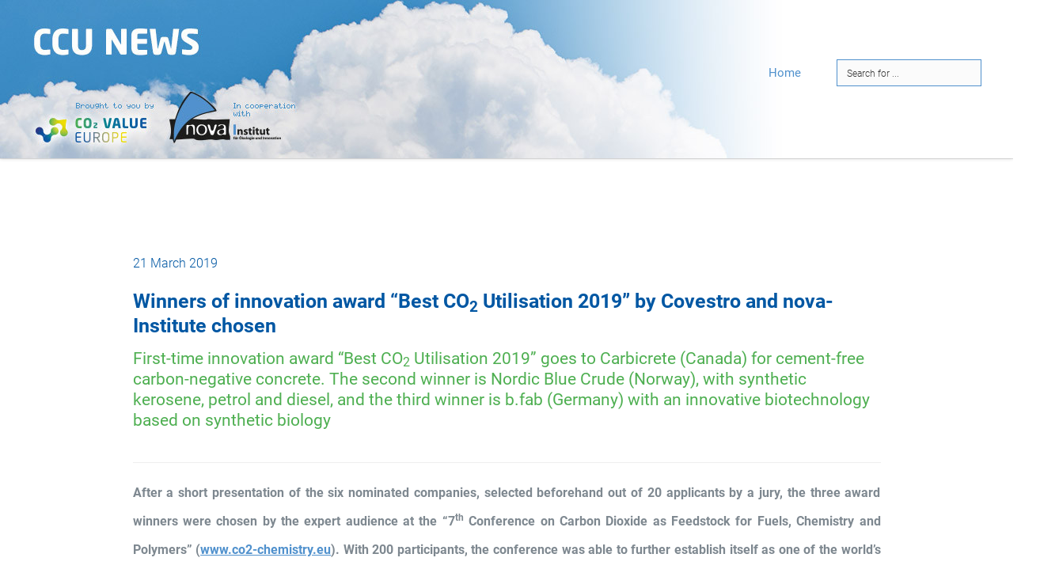

--- FILE ---
content_type: text/html; charset=UTF-8
request_url: https://ccu-news.info/winners-of-innovation-award-best-cosub2-sub-utilisation-2019-by-covestro-and-nova-institute-chosen/
body_size: 16342
content:
<!DOCTYPE html>
<html lang="en">
<head>
    <meta charset="UTF-8">
    <meta http-equiv="X-UA-Compatible" content="IE=edge,chrome=1">
    <meta name="viewport" content="width=device-width, initial-scale=1">
    <meta name="generator" content="wordpress">
    <link rel="pingback" href="https://ccu-news.info/xmlrpc.php" />
            <link rel="shortcut icon" href="https://ccu-news.info/wp-content/uploads/2018/09/co2value_fav.png" />
        <title>Winners of innovation award &ldquo;Best CO&lt;sub&gt;2&lt;/sub&gt; Utilisation 2019&rdquo; by Covestro and nova-Institute chosen &#8211; CCU News</title>
		<style type="text/css">
					.heateor_sss_button_instagram span.heateor_sss_svg,a.heateor_sss_instagram span.heateor_sss_svg{background:radial-gradient(circle at 30% 107%,#fdf497 0,#fdf497 5%,#fd5949 45%,#d6249f 60%,#285aeb 90%)}
											.heateor_sss_horizontal_sharing .heateor_sss_svg,.heateor_sss_standard_follow_icons_container .heateor_sss_svg{
							color: #fff;
						border-width: 0px;
			border-style: solid;
			border-color: transparent;
		}
					.heateor_sss_horizontal_sharing .heateorSssTCBackground{
				color:#666;
			}
					.heateor_sss_horizontal_sharing span.heateor_sss_svg:hover,.heateor_sss_standard_follow_icons_container span.heateor_sss_svg:hover{
						border-color: transparent;
		}
		.heateor_sss_vertical_sharing span.heateor_sss_svg,.heateor_sss_floating_follow_icons_container span.heateor_sss_svg{
							color: #fff;
						border-width: 0px;
			border-style: solid;
			border-color: transparent;
		}
				.heateor_sss_vertical_sharing .heateorSssTCBackground{
			color:#666;
		}
						.heateor_sss_vertical_sharing span.heateor_sss_svg:hover,.heateor_sss_floating_follow_icons_container span.heateor_sss_svg:hover{
						border-color: transparent;
		}
		@media screen and (max-width:783px) {.heateor_sss_vertical_sharing{display:none!important}}		</style>
		<link rel='dns-prefetch' href='//s.w.org' />
<link rel="alternate" type="application/rss+xml" title="CCU News &raquo; Feed" href="https://ccu-news.info/feed/" />
<link rel="alternate" type="application/rss+xml" title="CCU News &raquo; Comments Feed" href="https://ccu-news.info/comments/feed/" />
		<script type="text/javascript">
			window._wpemojiSettings = {"baseUrl":"https:\/\/s.w.org\/images\/core\/emoji\/13.0.0\/72x72\/","ext":".png","svgUrl":"https:\/\/s.w.org\/images\/core\/emoji\/13.0.0\/svg\/","svgExt":".svg","source":{"concatemoji":"https:\/\/ccu-news.info\/wp-includes\/js\/wp-emoji-release.min.js?ver=dbbb9b718889b40504722027a9e4e1e6"}};
			!function(e,a,t){var n,r,o,i=a.createElement("canvas"),p=i.getContext&&i.getContext("2d");function s(e,t){var a=String.fromCharCode;p.clearRect(0,0,i.width,i.height),p.fillText(a.apply(this,e),0,0);e=i.toDataURL();return p.clearRect(0,0,i.width,i.height),p.fillText(a.apply(this,t),0,0),e===i.toDataURL()}function c(e){var t=a.createElement("script");t.src=e,t.defer=t.type="text/javascript",a.getElementsByTagName("head")[0].appendChild(t)}for(o=Array("flag","emoji"),t.supports={everything:!0,everythingExceptFlag:!0},r=0;r<o.length;r++)t.supports[o[r]]=function(e){if(!p||!p.fillText)return!1;switch(p.textBaseline="top",p.font="600 32px Arial",e){case"flag":return s([127987,65039,8205,9895,65039],[127987,65039,8203,9895,65039])?!1:!s([55356,56826,55356,56819],[55356,56826,8203,55356,56819])&&!s([55356,57332,56128,56423,56128,56418,56128,56421,56128,56430,56128,56423,56128,56447],[55356,57332,8203,56128,56423,8203,56128,56418,8203,56128,56421,8203,56128,56430,8203,56128,56423,8203,56128,56447]);case"emoji":return!s([55357,56424,8205,55356,57212],[55357,56424,8203,55356,57212])}return!1}(o[r]),t.supports.everything=t.supports.everything&&t.supports[o[r]],"flag"!==o[r]&&(t.supports.everythingExceptFlag=t.supports.everythingExceptFlag&&t.supports[o[r]]);t.supports.everythingExceptFlag=t.supports.everythingExceptFlag&&!t.supports.flag,t.DOMReady=!1,t.readyCallback=function(){t.DOMReady=!0},t.supports.everything||(n=function(){t.readyCallback()},a.addEventListener?(a.addEventListener("DOMContentLoaded",n,!1),e.addEventListener("load",n,!1)):(e.attachEvent("onload",n),a.attachEvent("onreadystatechange",function(){"complete"===a.readyState&&t.readyCallback()})),(n=t.source||{}).concatemoji?c(n.concatemoji):n.wpemoji&&n.twemoji&&(c(n.twemoji),c(n.wpemoji)))}(window,document,window._wpemojiSettings);
		</script>
		<style type="text/css">
img.wp-smiley,
img.emoji {
	display: inline !important;
	border: none !important;
	box-shadow: none !important;
	height: 1em !important;
	width: 1em !important;
	margin: 0 .07em !important;
	vertical-align: -0.1em !important;
	background: none !important;
	padding: 0 !important;
}
</style>
	<style type="text/css">
.archive #nav-above,
					.archive #nav-below,
					.search #nav-above,
					.search #nav-below,
					.blog #nav-below, 
					.blog #nav-above, 
					.navigation.paging-navigation, 
					.navigation.pagination,
					.pagination.paging-pagination, 
					.pagination.pagination, 
					.pagination.loop-pagination, 
					.bicubic-nav-link, 
					#page-nav, 
					.camp-paging, 
					#reposter_nav-pages, 
					.unity-post-pagination, 
					.wordpost_content .nav_post_link { 
						display: none !important; 
					}
					.single-gallery .pagination.gllrpr_pagination {
						display: block !important; 
					}</style>
		
	<link rel='stylesheet' id='validate-engine-css-css'  href='https://ccu-news.info/wp-content/plugins/wysija-newsletters/css/validationEngine.jquery.css?ver=2.18' type='text/css' media='all' />
<link rel='stylesheet' id='hc-bootstrap-css'  href='https://ccu-news.info/wp-content/plugins/hybrid-composer/scripts/bootstrap/css/bootstrap.css?ver=1.0' type='text/css' media='all' />
<link rel='stylesheet' id='hc-style-css'  href='https://ccu-news.info/wp-content/plugins/hybrid-composer/style.css?ver=1.0' type='text/css' media='all' />
<link rel='stylesheet' id='hc-animations-css'  href='https://ccu-news.info/wp-content/plugins/hybrid-composer/css/animations.css?ver=1.0' type='text/css' media='all' />
<link rel='stylesheet' id='hc-css/components.css-css'  href='https://ccu-news.info/wp-content/plugins/hybrid-composer/css/components.css?ver=1.0' type='text/css' media='all' />
<link rel='stylesheet' id='font-awesome-css'  href='https://ccu-news.info/wp-content/plugins/types/vendor/toolset/toolset-common/res/lib/font-awesome/css/font-awesome.min.css?ver=4.7.0' type='text/css' media='screen' />
<link rel='stylesheet' id='hc_css_skin-css'  href='https://ccu-news.info/wp-content/plugins/hybrid-composer/custom/skins/minimal/skin.css?ver=1.0' type='text/css' media='all' />
<style id='hc_css_skin-inline-css' type='text/css'>
footer .social-group i, .dropdown-menu > li > a:before, .navbar-nav > li.dropdown > a:after, .fa-li, i.icon, .counter-inverse .icon-box-cell p, .comment-list .name span, a.collapse-button:hover,
.list-items .list-item span, .timeline > li > .timeline-label p, .btn:hover i, .progress-circle .inner-circle .main, .bootgrid-table a.btn, .mega-menu .fa-ul .fa-li, li.panel-item .fa-li,
.fullpage-menu li.active i, .fullpage-menu li.active span, .fullpage-menu li:hover i, .fullpage-menu li:hover span, .icon-list .list-item i, .side-menu > li.active > a > i {
    color: rgb(1, 87, 163);
}

.adv-img-classic-box .caption-inner p.sub-text, .nav-tabs > li:hover > a, .nav-tabs > li:hover > a i, .nav-tabs > li.active > a, .nav-tabs > li.active > a i, .list-group-item:not(.active):hover,
.icon-menu .navbar-collapse ul.nav > li > a:hover i, header .btn-search:hover, .nav.ms-minimal > li.active > a, .icon-background.boxed-inverse:not(.bg-color) .i-background, .icon-box-cell > i,
 .dropdown.btn-group .active > a, .bootgrid-header .dropdown-item:hover, .navbar-default .navbar-nav > li > a:hover, .white .box-side-icon-small .icon-box i,
.side-menu .active > a, .sidebar-nav a:hover, .sidebar-nav a:focus, .sidebar-nav a:active, .navbar-default .navbar-nav > .active > a, .navbar-default .navbar-nav > .active > a:hover,
.advs-box-top-icon .icon, .adv-img-full-content i.main-icon, .advs-box-multiple.boxed div i, div.call-action-box a,.woocommerce div.product p.price, .woocommerce div.product span.price,
div.call-action-box a.btn, .text-color,  .tag-row i, .btn-text:hover, .btn-text:hover i, .pagination > .active > a, .pagination > li > a:hover,
.datepicker-panel > ul > li:hover, .adv-img-button-content .caption i, .social-line .social-group i.circle:hover {
    color: rgb(1, 87, 163) !important;
}

[class*="col-md-"].boxed, .bg-color, .fa-angle-up.scroll-top, .niche-box-post.boxed .block-infos, .call-action-box, .white .img-box.adv-img-half-content .caption, .header-bootstrap,
.woocommerce #respond input#submit.alt, .woocommerce a.button.alt, .woocommerce button.button.alt, .woocommerce input.button.alt {
    background-color: rgb(1, 87, 163) !important;
}

i.circle, i.square, .social-group i.circle, .social-button i.circle, .header-base:not(.bg-cover), .timeline > li:hover > .timeline-badge, ul.side-menu li.active:before, #twosides-menu, .subline-bar,
.accordion-list .list-group-item:before, .section-bg-color .table > tbody > tr, .advs-box-multiple div.circle, .advs-box.boxed .advs-box-content, .advs-box.boxed, .box-social-page,
.advs-box-top-icon-img .icon,.woocommerce .product span.onsale {
    background-color: rgb(1, 87, 163);
}

    .section-bg-color .table > tbody > tr:hover, .section-bg-color .table-striped > tbody > tr:nth-of-type(odd), .popup-banner.full-width-top, .popup-banner.full-width-bottom,
.navbar-default .navbar-toggle:hover, .navbar-default .navbar-toggle:focus,.woocommerce #respond input#submit.alt:hover, .woocommerce a.button.alt:hover, .woocommerce button.button.alt:hover, .woocommerce input.button.alt:hover {
        background-color: rgb(78, 175, 81) !important;
    }

.btn:hover, div.adv-img-side-content .btn:hover, div.adv-img-side-content .btn:hover i, .extra-content, .load-more-maso:hover, .nav.inner.ms-rounded li a:hover,
.nav.inner.ms-rounded li.active a, .datepicker-panel > ul > li.picked, .datepicker-panel > ul > li.picked:hover {
    border-color: rgb(1, 87, 163) !important;
    color: rgb(1, 87, 163) !important;
}

.navbar-nav > li > .dropdown-menu, .tab-box > .panel, .tab-box > .panel-box > .panel, .niche-box-team .content-box hr, hr.e, .datepicker-top-left, .datepicker-top-right {
    border-top-color: rgb(1, 87, 163) !important;
}

.tab-box.right .panel-box {
    border-right-color: rgb(1, 87, 163) !important;
}

.tab-box.left .nav-tabs, .mi-menu .sidebar-nav, .tab-box.left .panel-box {
    border-left-color: rgb(1, 87, 163) !important;
}

.accordion-list .list-group-item:hover, .list-items .list-item:hover, .mega-menu .nav-tabs li.active, .title-modern h2, .tab-box.inverse .panel {
    border-bottom-color: rgb(1, 87, 163) !important;
}

.section-bg-color .table > tbody > tr > td, .social-button i.circle,.title-modern h3 {
    border-color: rgb(78, 175, 81) !important;
}

.white .quote-author, .white .icon-list .list-item i {
    color: ;
}

.white .pagination > li > a:hover, .white .pagination > .active > a, .white .btn:hover, .white .btn:hover i, .advs-box.boxed a.btn:hover, .white.advs-box-blog .tag-row i, .subline-bar ul li a:hover,
.white.advs-box-blog .tag-row span:after, .white.niche-box-post .tag-row i, .white.niche-box-post .tag-row span:after, header.bg-transparent .navbar-default .navbar-nav > li.active > a,
div.adv-img-side-content p {
    color:  !important;
}

.white .btn:hover, .niche-box-post.boxed .block-infos {
    border-color:  !important;
}

.white .load-more-maso:hover {
    color:  !important;
    border-color:  !important;
}

.header-slider .flex-control-paging li a.flex-active, .header-slider .flex-control-paging li a:hover {
    background-color:  !important;
}

@media (max-width: 992px) {
    header.bg-transparent .navbar-default .navbar-nav > li.active > a {
        color: rgb(78, 175, 81) !important;
    }
}
input#searchsubmit { display:none; }
form#searchform { padding: 75px 15px 39px 15px; margin-right: 25px !important; }
input#s { border-color:#5091cd; }
mark.hilite {
    background-color: #ffffaa;
    padding: 0;
}
</style>
<link rel='stylesheet' id='parent-style-css'  href='https://ccu-news.info/wp-content/themes/y-theme-child/style.css?ver=dbbb9b718889b40504722027a9e4e1e6' type='text/css' media='all' />
<link rel='stylesheet' id='borlabs-cookie-css'  href='https://ccu-news.info/wp-content/cache/borlabs-cookie/borlabs-cookie_1_en.css?ver=2.2.64-7' type='text/css' media='all' />
<link rel='stylesheet' id='heateor_sss_frontend_css-css'  href='https://ccu-news.info/wp-content/plugins/sassy-social-share/public/css/sassy-social-share-public.css?ver=3.3.51' type='text/css' media='all' />
<link rel='stylesheet' id='wp-paginate-css'  href='https://ccu-news.info/wp-content/plugins/wp-paginate/css/wp-paginate.css?ver=2.2.0' type='text/css' media='screen' />
<script type='text/javascript' src='https://ccu-news.info/wp-includes/js/jquery/jquery.js?ver=1.12.4-wp' id='jquery-core-js'></script>
<link rel="https://api.w.org/" href="https://ccu-news.info/wp-json/" /><link rel="alternate" type="application/json" href="https://ccu-news.info/wp-json/wp/v2/posts/2990" /><link rel="EditURI" type="application/rsd+xml" title="RSD" href="https://ccu-news.info/xmlrpc.php?rsd" />
<link rel="wlwmanifest" type="application/wlwmanifest+xml" href="https://ccu-news.info/wp-includes/wlwmanifest.xml" /> 
<link rel='prev' title='Innovationspreis von Covestro und nova-Institut f&uuml;r die beste CO&lt;sub&gt;2&lt;/sub&gt;-Nutzung 2019 verliehen' href='https://ccu-news.info/innovationspreis-von-covestro-und-nova-institut-fr-die-beste-cosub2-sub-nutzung-2019-verliehen/' />
<link rel='next' title='CCU, Carbon Capture and Utilization, even better than biomass as a feedstock' href='https://ccu-news.info/ccu-carbon-capture-and-utilization-even-better-than-biomass-as-a-feedstock/' />

<link rel='shortlink' href='https://ccu-news.info/?p=2990' />
<link rel="alternate" type="application/json+oembed" href="https://ccu-news.info/wp-json/oembed/1.0/embed?url=https%3A%2F%2Fccu-news.info%2Fwinners-of-innovation-award-best-cosub2-sub-utilisation-2019-by-covestro-and-nova-institute-chosen%2F" />
<link rel="alternate" type="text/xml+oembed" href="https://ccu-news.info/wp-json/oembed/1.0/embed?url=https%3A%2F%2Fccu-news.info%2Fwinners-of-innovation-award-best-cosub2-sub-utilisation-2019-by-covestro-and-nova-institute-chosen%2F&#038;format=xml" />
<link rel='canonical' href="https://news.bio-based.eu/winners-of-innovation-award-best-co2-utilisation-2019-by-covestro-and-nova-institute-chosen/" />
<style type="text/css">.recentcomments a{display:inline !important;padding:0 !important;margin:0 !important;}</style><meta name="generator" content="Powered by Slider Revolution 6.6.5 - responsive, Mobile-Friendly Slider Plugin for WordPress with comfortable drag and drop interface." />
<script>function setREVStartSize(e){
			//window.requestAnimationFrame(function() {
				window.RSIW = window.RSIW===undefined ? window.innerWidth : window.RSIW;
				window.RSIH = window.RSIH===undefined ? window.innerHeight : window.RSIH;
				try {
					var pw = document.getElementById(e.c).parentNode.offsetWidth,
						newh;
					pw = pw===0 || isNaN(pw) || (e.l=="fullwidth" || e.layout=="fullwidth") ? window.RSIW : pw;
					e.tabw = e.tabw===undefined ? 0 : parseInt(e.tabw);
					e.thumbw = e.thumbw===undefined ? 0 : parseInt(e.thumbw);
					e.tabh = e.tabh===undefined ? 0 : parseInt(e.tabh);
					e.thumbh = e.thumbh===undefined ? 0 : parseInt(e.thumbh);
					e.tabhide = e.tabhide===undefined ? 0 : parseInt(e.tabhide);
					e.thumbhide = e.thumbhide===undefined ? 0 : parseInt(e.thumbhide);
					e.mh = e.mh===undefined || e.mh=="" || e.mh==="auto" ? 0 : parseInt(e.mh,0);
					if(e.layout==="fullscreen" || e.l==="fullscreen")
						newh = Math.max(e.mh,window.RSIH);
					else{
						e.gw = Array.isArray(e.gw) ? e.gw : [e.gw];
						for (var i in e.rl) if (e.gw[i]===undefined || e.gw[i]===0) e.gw[i] = e.gw[i-1];
						e.gh = e.el===undefined || e.el==="" || (Array.isArray(e.el) && e.el.length==0)? e.gh : e.el;
						e.gh = Array.isArray(e.gh) ? e.gh : [e.gh];
						for (var i in e.rl) if (e.gh[i]===undefined || e.gh[i]===0) e.gh[i] = e.gh[i-1];
											
						var nl = new Array(e.rl.length),
							ix = 0,
							sl;
						e.tabw = e.tabhide>=pw ? 0 : e.tabw;
						e.thumbw = e.thumbhide>=pw ? 0 : e.thumbw;
						e.tabh = e.tabhide>=pw ? 0 : e.tabh;
						e.thumbh = e.thumbhide>=pw ? 0 : e.thumbh;
						for (var i in e.rl) nl[i] = e.rl[i]<window.RSIW ? 0 : e.rl[i];
						sl = nl[0];
						for (var i in nl) if (sl>nl[i] && nl[i]>0) { sl = nl[i]; ix=i;}
						var m = pw>(e.gw[ix]+e.tabw+e.thumbw) ? 1 : (pw-(e.tabw+e.thumbw)) / (e.gw[ix]);
						newh =  (e.gh[ix] * m) + (e.tabh + e.thumbh);
					}
					var el = document.getElementById(e.c);
					if (el!==null && el) el.style.height = newh+"px";
					el = document.getElementById(e.c+"_wrapper");
					if (el!==null && el) {
						el.style.height = newh+"px";
						el.style.display = "block";
					}
				} catch(e){
					console.log("Failure at Presize of Slider:" + e)
				}
			//});
		  };</script>
		<style type="text/css" id="wp-custom-css">
			div.wp-block-columns {
	display: flex;
}
.wp-block-image {
    margin-bottom: 1em;
}

.wp-block-image .aligncenter, .wp-block-image .alignleft, .wp-block-image .alignright {
  display: table;
	clear: both;
}
figure {
  margin: 1em;
	display:table;
}
img, figcaption {
    display: table-cell;
}
figcaption {
	display: table-caption;
  caption-side: bottom;
	background: #f2f2f2;
  color: #000;
  font-weight: 300;
  text-align: center !important;
	margin-top: -8px;
	padding: 1em 2em;
	margin-bottom: 1em;
	font-size: 1.25rem;
  line-height: 1.5;
}

.has-fixed-layout {
    width: 100%;
}		</style>
		    </head>
    <body class="post-template-default single single-post postid-2990 single-format-standard hc-classic" >
        <div id="preloader"></div>
<div class=""><header class="scroll-change fixed-top "
    data-menu-anima=fade-in >
    <div class="navbar navbar-default wide-area navbar-fixed-top " role="navigation">
                <div class="navbar navbar-main ">
            <div class="container">
                                <div class="navbar-header">
                    <button type="button" class="navbar-toggle">
                        <i class="fa fa-bars"></i>
                    </button>
                    <a class='navbar-brand' href='https://ccu-news.info'><img class='logo-default' src='https://ccu-news.info/wp-content/uploads/2018/09/CCU-news_header.jpg' alt='' style='' /><img class='logo-retina' src='https://ccu-news.info/wp-content/uploads/2018/09/CCU-news_header.jpg' alt='' style='' /></a>                </div>
                <div class="collapse navbar-collapse">
                                        <div class="nav navbar-nav navbar-right">
                        <ul id="main-menu" class="nav navbar-nav " style=""><li class=" " ><a href="https://ccu-news.info">Home</a></li></ul>                                                <form role="search" method="get" id="searchform" class="navbar-form" action="https://ccu-news.info">
                            <div class="input-group">
                                <input name="s" id="s" type="text" class="form-control" placeholder="Search for ..." />
                                <span class="input-group-btn">
                                    <input class="btn btn-default" type="submit" id="searchsubmit" value="GO" />
                                </span>
                            </div>
                        </form>
                                                                    </div>
                </div>
            </div>
                    </div>
    </div>
</header>
<div class="header-base">
    <div class="container">
        <div class="row">
            <div class="col-md-10">
                <div class="title-base text-left">
                    <span class="entry-date">21 March 2019</span>
                    <h1>
                    <a href="https://ccu-news.info/winners-of-innovation-award-best-cosub2-sub-utilisation-2019-by-covestro-and-nova-institute-chosen/">
                        Winners of innovation award “Best CO<sub>2</sub> Utilisation 2019” by Covestro and nova-Institute chosen                    </a>
                    </h1>
                    <h2>First-time innovation award “Best CO<sub>2</sub> Utilisation 2019” goes to Carbicrete (Canada) for cement-free carbon-negative concrete. The second winner is Nordic Blue Crude (Norway), with synthetic kerosene, petrol and diesel, and the third winner is b.fab (Germany) with an innovative biotechnology based on synthetic biology</h2>
                </div>
            </div>
        </div>
    </div>
</div>
<div class="container content pesel ">
      <div class="row">
                <div class="ppo col-md-10">
                <hr class="pos" />

    <p><strong>After a short presentation of the six nominated companies, selected beforehand out of 20 applicants by a jury, the three award winners were chosen by the expert audience at the “7<sup>th</sup> Conference on Carbon Dioxide as Feedstock for Fuels, Chemistry and Polymers” (<a href="http://www.co2-chemistry.eu" onclick="__gaTracker('send', 'event', 'outbound-article', 'http://www.co2-chemistry.eu', 'www.co2-chemistry.eu');" >www.co2-chemistry.eu</a>). With 200 participants, the conference was able to further establish itself as one of the world&#8217;s most important meeting places for the young Carbon Capture and Utilization industry.</strong></p><p><span style="color: #ff9900;">Deutsche Fassung:</span> <a href="http://news.bio-based.eu/innovationspreis-von-covestro-und-nova-institut-fuer-die-beste-co2-nutzung-2019-verliehen/" onclick="__gaTracker('send', 'event', 'outbound-article-int', 'http://news.bio-based.eu/innovationspreis-von-covestro-und-nova-institut-fuer-die-beste-co2-nutzung-2019-verliehen/', 'http://news.bio-based.eu/innovationspreis-von-covestro-und-nova-institut-fuer-die-beste-co2-nutzung-2019-verliehen/');" >http://news.bio-based.eu/innovationspreis-von-covestro-und-nova-institut-fuer-die-beste-co2-nutzung-2019-verliehen/</a></p><p><div id="attachment_61697" style="width: 310px" class="wp-caption alignright"><img class="wp-image-61697 size-medium" src="http://news.bio-based.eu/media/2019/03/Innovation-Award-CO2-2019_award-ceremony-all-recipients-300x200.jpg" alt="Innovation Award-CO2-2019_award-ceremony-all-recipients" width="300" height="200" /><p class="wp-caption-text">Award ceremony &#8220;Best CO2 Utilisation 2019”, f.l.t.r Michael Carus, nova-Institute; Dr. Frank Kensy, b.fab (3rd Winner, DE); Andrew Schmidt, Carbicrete (1st Winner, CA); Gunnar Holen, Nordic Blue Crude (2nd Winner, NO); Dr. Markus Steilemann, Covestro (Source: nova, PvP)</p></div></p><p>Dr Markus Steilemann, chairman of the board of the award sponsor Covestro AG, awarded the innovation prize together with Michael Carus, Managing Director of nova-Institut GmbH and organizer of this internationally renowned conference.</p><p>“The new award highlights the increasing importance of CO<sub>2</sub> as a sustainable new feedstock”, said Dr Markus Steilemann, CEO Covestro. “We are proud to sponsor the prize since we want to support and promote this important topic.”</p><p>Organizer Michael Carus, nova-Institute, was enthusiastic about the overwhelming response: “The announcement of the first innovation award “Best CO<sub>2</sub> Utilisation 2019” attracted 20 applicants and an unexpected number of outstanding innovations in the field of Carbon Capture and Utilisation (CCU). This shows how active companies are in implementing industrial carbon use. We congratulate all winners!”</p><p><img class="aligncenter wp-image-61696" src="http://news.bio-based.eu/media/2019/03/19-03-21_inning_produts_Award_CCU_2019-1024x724.png" alt="19-03-21_inning_produts_Award_CCU_2019" width="487" height="345" /></p><p>&nbsp;</p><p>nova-Institute is proud to announce the award recipients:</p><h3>First place:</h3><p><strong>Carbicrete Inc. (Canada): Carbicrete</strong></p><p>Carbicrete’s patented process enables the production of cement-free, carbon-negative concrete. Cement is replaced in the concrete mix with ground steel slag and the concrete is cured with CO<sub>2</sub> instead of heat and steam. Their concrete has lower material costs and better mechanical and self-healing properties than cement-based concrete. A standard-size 18 kg concrete masonry unit (CMU) made according to this process captures 1 kg of CO2. In total, 3 kg of CO<sub>2</sub> emissions are avoided by the additionally lower energy requirement in production for each block produced. Adoption of this technology by a plant producing 25,000 CMUs per day would result in the use of 25,000 kg of captured CO<sub>2</sub> per day. <a href="http://www.carbicrete.com" onclick="__gaTracker('send', 'event', 'outbound-article', 'http://www.carbicrete.com', 'www.carbicrete.com');" >www.carbicrete.com</a></p><h3>Second place:</h3><p><strong>Nordic Blue Crude AS (Norway): Nordic Blue Crude</strong></p><p>Nordic Blue Crude AS (NBC) is the world&#8217;s first company to produce synthetic kerosene, diesel and petrol, as well as naphtha for the chemical industry and waxes for the cosmetics industry from renewable energies, water and CO<sub>2</sub> on a large scale. Instead of producing these products from crude oil, Fischer-Tropsch technology is used to produce synthetic crude oil called &#8220;Blue Crude&#8221; from renewable energies, water and CO<sub>2</sub>. For this purpose, the electrolysis technology of the German company Sunfire is used, with an exclusive license agreement for Scandinavia. The first plant is to be built in Herøya, Norway&#8217;s largest industrial park. Norway with its cheap hydropower is an ideal location for NBC. CO<sub>2</sub>-based kerosene in particular could fundamentally change the market for climate-friendly aviation fuels. <a href="http://www.nordicbluecrude.no" onclick="__gaTracker('send', 'event', 'outbound-article', 'http://www.nordicbluecrude.no', 'www.nordicbluecrude.no');" >www.nordicbluecrude.no</a></p><h3>Third place:</h3><p><strong>b.fab GmbH (Germany): Process for Formate Bioeconomy</strong></p><p>b.fab has developed a disruptive process technology to efficiently convert CO<sub>2</sub>, water and renewable energy into value-added chemicals. Via electrochemistry, b.fab convert and store CO<sub>2</sub> and H<sub>2</sub> (made from water) in liquid form as formate. The formate is the feedstock for the bioprocesses and b.fab uses synthetic biology to convert formate into value-added chemicals. b.fab is dedicated to establishing a formate-based bioeconomy in the coming years, and thus, providing an economical and sustainable new way to produce chemicals for various industries. One of the first products will be lactic acid which can, among other things, be further processed to produce the biopolymer PLA. <a href="http://www.bfab.bio" onclick="__gaTracker('send', 'event', 'outbound-article', 'http://www.bfab.bio', 'www.bfab.bio');" >www.bfab.bio</a></p><h3>International Meeting of the leaders of the CCU industry</h3><p>With almost 200 participants, the Cologne-based conference has established itself as one of the world&#8217;s most important annual meeting places for the new CCU industry (Carbon Capture and Utilisation). More than 30 leading companies and institutions presented and discussed their latest activities in this dynamic industry for the use of carbon dioxide as a sustainable source of raw materials. The conference was held under the patronage of Prof. Dr. Andreas Pinkwart, Minister for the Economy, Innovation, Digitalization and Energy of the State of North Rhine-Westphalia.</p><p>An interview with Dr. Steilemann and Mr Carus on the importance of Carbon Capture and Utilization for the future of a sustainable and climate friendly chemical industry can be found at <a href="https://youtu.be/-oMn7yk6GU4" onclick="__gaTracker('send', 'event', 'outbound-article', 'https://youtu.be/-oMn7yk6GU4', 'https://youtu.be/-oMn7yk6GU4');" >https://youtu.be/-oMn7yk6GU4</a></p><p>The nova-Institut thanks Covestro AG (Germany) for sponsoring the first innovation award “Best CO<sub>2</sub> Utilisation 2019”. Phytonix Corporation (USA) supports the conference as Gold Sponsor, Enviro Ambient (USA) as Silver Sponsor and EnergyAgency.NRW (Germany) as Premium Partner.</p><p><iframe src="https://www.youtube.com/embed/-oMn7yk6GU4" width="560" height="315" frameborder="0" allowfullscreen="allowfullscreen"></iframe></p><p>Download press release as PDF file: <a href="http://news.bio-based.eu/media/2019/03/19-03-21_PR_CCU_Innovation_award.pdf" onclick="__gaTracker('send', 'event', 'download', 'http://news.bio-based.eu/media/2019/03/19-03-21_PR_CCU_Innovation_award.pdf');" >19-03-21_PR_CCU_Innovation_award</a></p><hr class="pos" />
<p class="source">Source: <a href="http://nova-institute.eu" target="_blank">nova-Institut GmbH, press release, 2019-03-21.</a></p><hr class="pos" /><div style="float:right;"><div class="heateor_sss_sharing_container heateor_sss_horizontal_sharing" data-heateor-ss-offset="0" data-heateor-sss-href='https://ccu-news.info/winners-of-innovation-award-best-cosub2-sub-utilisation-2019-by-covestro-and-nova-institute-chosen/'><div class="heateor_sss_sharing_ul"><a class="heateor_sss_button_twitter" href="https://twitter.com/intent/tweet?text=Winners%20of%20innovation%20award%20%E2%80%9CBest%20CO%3Csub%3E2%3C%2Fsub%3E%20Utilisation%202019%E2%80%9D%20by%20Covestro%20and%20nova-Institute%20chosen&url=https%3A%2F%2Fccu-news.info%2Fwinners-of-innovation-award-best-cosub2-sub-utilisation-2019-by-covestro-and-nova-institute-chosen%2F" title="Twitter" rel="nofollow noopener" target="_blank" style="font-size:32px!important;box-shadow:none;display:inline-block;vertical-align:middle"><span class="heateor_sss_square_count heateor_sss_twitter_count">&nbsp;</span><span class="heateor_sss_svg heateor_sss_s__default heateor_sss_s_twitter" style="background-color:#55acee;width:32px;height:32px;border-radius:999px;display:inline-block;opacity:1;float:left;font-size:32px;box-shadow:none;display:inline-block;font-size:16px;padding:0 4px;vertical-align:middle;background-repeat:repeat;overflow:hidden;padding:0;cursor:pointer;box-sizing:content-box"><svg style="display:block;border-radius:999px;" focusable="false" aria-hidden="true" xmlns="http://www.w3.org/2000/svg" width="100%" height="100%" viewBox="-4 -4 39 39"><path d="M28 8.557a9.913 9.913 0 0 1-2.828.775 4.93 4.93 0 0 0 2.166-2.725 9.738 9.738 0 0 1-3.13 1.194 4.92 4.92 0 0 0-3.593-1.55 4.924 4.924 0 0 0-4.794 6.049c-4.09-.21-7.72-2.17-10.15-5.15a4.942 4.942 0 0 0-.665 2.477c0 1.71.87 3.214 2.19 4.1a4.968 4.968 0 0 1-2.23-.616v.06c0 2.39 1.7 4.38 3.952 4.83-.414.115-.85.174-1.297.174-.318 0-.626-.03-.928-.086a4.935 4.935 0 0 0 4.6 3.42 9.893 9.893 0 0 1-6.114 2.107c-.398 0-.79-.023-1.175-.068a13.953 13.953 0 0 0 7.55 2.213c9.056 0 14.01-7.507 14.01-14.013 0-.213-.005-.426-.015-.637.96-.695 1.795-1.56 2.455-2.55z" fill="#fff"></path></svg></span></a><a class="heateor_sss_button_linkedin" href="http://www.linkedin.com/shareArticle?mini=true&url=https%3A%2F%2Fccu-news.info%2Fwinners-of-innovation-award-best-cosub2-sub-utilisation-2019-by-covestro-and-nova-institute-chosen%2F&title=Winners%20of%20innovation%20award%20%E2%80%9CBest%20CO%3Csub%3E2%3C%2Fsub%3E%20Utilisation%202019%E2%80%9D%20by%20Covestro%20and%20nova-Institute%20chosen" title="Linkedin" rel="nofollow noopener" target="_blank" style="font-size:32px!important;box-shadow:none;display:inline-block;vertical-align:middle"><span class="heateor_sss_square_count heateor_sss_linkedin_count">&nbsp;</span><span class="heateor_sss_svg heateor_sss_s__default heateor_sss_s_linkedin" style="background-color:#0077b5;width:32px;height:32px;border-radius:999px;display:inline-block;opacity:1;float:left;font-size:32px;box-shadow:none;display:inline-block;font-size:16px;padding:0 4px;vertical-align:middle;background-repeat:repeat;overflow:hidden;padding:0;cursor:pointer;box-sizing:content-box"><svg style="display:block;border-radius:999px;" focusable="false" aria-hidden="true" xmlns="http://www.w3.org/2000/svg" width="100%" height="100%" viewBox="0 0 32 32"><path d="M6.227 12.61h4.19v13.48h-4.19V12.61zm2.095-6.7a2.43 2.43 0 0 1 0 4.86c-1.344 0-2.428-1.09-2.428-2.43s1.084-2.43 2.428-2.43m4.72 6.7h4.02v1.84h.058c.56-1.058 1.927-2.176 3.965-2.176 4.238 0 5.02 2.792 5.02 6.42v7.395h-4.183v-6.56c0-1.564-.03-3.574-2.178-3.574-2.18 0-2.514 1.7-2.514 3.46v6.668h-4.187V12.61z" fill="#fff"></path></svg></span></a><a class="heateor_sss_button_xing" href="https://www.xing.com/spi/shares/new?cb=0&url=https%3A%2F%2Fccu-news.info%2Fwinners-of-innovation-award-best-cosub2-sub-utilisation-2019-by-covestro-and-nova-institute-chosen%2F" title="xing" rel="nofollow noopener" target="_blank" style="font-size:32px!important;box-shadow:none;display:inline-block;vertical-align:middle"><span class="heateor_sss_square_count heateor_sss_xing_count">&nbsp;</span><span class="heateor_sss_svg heateor_sss_s__default heateor_sss_s_xing" style="background-color:#00797d;width:32px;height:32px;border-radius:999px;display:inline-block;opacity:1;float:left;font-size:32px;box-shadow:none;display:inline-block;font-size:16px;padding:0 4px;vertical-align:middle;background-repeat:repeat;overflow:hidden;padding:0;cursor:pointer;box-sizing:content-box"><svg style="display:block;border-radius:999px;" focusable="false" aria-hidden="true" xmlns="http://www.w3.org/2000/svg" width="100%" height="100%" viewBox="-6 -6 42 42"><path d="M 6 9 h 5 l 4 4 l -5 7 h -5 l 5 -7 z m 15 -4 h 5 l -9 13 l 4 8 h -5 l -4 -8 z" fill="#fff"></path> </svg></span></a><a class="heateor_sss_facebook" href="https://www.facebook.com/sharer/sharer.php?u=https%3A%2F%2Fccu-news.info%2Fwinners-of-innovation-award-best-cosub2-sub-utilisation-2019-by-covestro-and-nova-institute-chosen%2F" title="Facebook" rel="nofollow noopener" target="_blank" style="font-size:32px!important;box-shadow:none;display:inline-block;vertical-align:middle"><span class="heateor_sss_square_count heateor_sss_facebook_count">&nbsp;</span><span class="heateor_sss_svg" style="background-color:#3c589a;width:32px;height:32px;border-radius:999px;display:inline-block;opacity:1;float:left;font-size:32px;box-shadow:none;display:inline-block;font-size:16px;padding:0 4px;vertical-align:middle;background-repeat:repeat;overflow:hidden;padding:0;cursor:pointer;box-sizing:content-box"><svg style="display:block;border-radius:999px;" focusable="false" aria-hidden="true" xmlns="http://www.w3.org/2000/svg" width="100%" height="100%" viewBox="-5 -5 42 42"><path d="M17.78 27.5V17.008h3.522l.527-4.09h-4.05v-2.61c0-1.182.33-1.99 2.023-1.99h2.166V4.66c-.375-.05-1.66-.16-3.155-.16-3.123 0-5.26 1.905-5.26 5.405v3.016h-3.53v4.09h3.53V27.5h4.223z" fill="#fff"></path></svg></span></a><a class="heateor_sss_email" href="https://ccu-news.info/winners-of-innovation-award-best-cosub2-sub-utilisation-2019-by-covestro-and-nova-institute-chosen/" onclick="event.preventDefault();window.open('mailto:?subject=' + decodeURIComponent('Winners%20of%20innovation%20award%20%E2%80%9CBest%20CO%3Csub%3E2%3C%2Fsub%3E%20Utilisation%202019%E2%80%9D%20by%20Covestro%20and%20nova-Institute%20chosen').replace('&', '%26') + '&body=https%3A%2F%2Fccu-news.info%2Fwinners-of-innovation-award-best-cosub2-sub-utilisation-2019-by-covestro-and-nova-institute-chosen%2F', '_blank')" title="Email" rel="nofollow noopener" style="font-size:32px!important;box-shadow:none;display:inline-block;vertical-align:middle"><span class="heateor_sss_square_count heateor_sss_email_count">&nbsp;</span><span class="heateor_sss_svg" style="background-color:#649a3f;width:32px;height:32px;border-radius:999px;display:inline-block;opacity:1;float:left;font-size:32px;box-shadow:none;display:inline-block;font-size:16px;padding:0 4px;vertical-align:middle;background-repeat:repeat;overflow:hidden;padding:0;cursor:pointer;box-sizing:content-box"><svg style="display:block;border-radius:999px;" focusable="false" aria-hidden="true" xmlns="http://www.w3.org/2000/svg" width="100%" height="100%" viewBox="-4 -4 43 43"><path d="M 5.5 11 h 23 v 1 l -11 6 l -11 -6 v -1 m 0 2 l 11 6 l 11 -6 v 11 h -22 v -11" stroke-width="1" fill="#fff"></path></svg></span></a></div><div class="heateorSssClear"></div></div><script>heateorSssLoadEvent(function(){heateorSssGetSharingCounts();});</script></div><div style="clear:both;"></div><hr class="pos" /><div id="prevlink">&laquo; <a href="https://ccu-news.info/innovationspreis-von-covestro-und-nova-institut-fr-die-beste-cosub2-sub-nutzung-2019-verliehen/" rel="prev">Innovationspreis von Covestro und nova-Institut für die beste CO<sub>2</sub>-Nutzung 2019 verliehen</a></div><div id="nextlink"><a href="https://ccu-news.info/ccu-carbon-capture-and-utilization-even-better-than-biomass-as-a-feedstock/" rel="next">CCU, Carbon Capture and Utilization, even better than biomass as a feedstock</a> &raquo;</div>
<div class="comments-cnt">
    <div class="container">
            <div id="comments" class="comments-area">
            </div>
    </div>
</div>
</div></div></div>
<footer class=" " >
    <div class="content">
        <div class="container">
                        <div class="row">
                <div class="col-md-4 footer-left footer-left">
                      <p style="text-align:center;">brought to you by<br /><a href="http://www.co2value.eu/" target="_blank"><img src="https://ccu-news.info/wp-content/uploads/2018/08/co2value_logo.png" vspace="10" hspace="20" /></a></p>                </div>
                                <div class="col-md-4 footer-left">
                    <p style="text-align:center;">in cooperation with<br /><a href="http://nova-institute.eu/" target="_blank"><img src="https://ccu-news.info/wp-content/uploads/2018/08/nova_logo.png" hspace="20" /></a></p>                                    </div>
                                <div class="col-md-4 footer-left ">
                    <span style="float:left;padding-left:4em;font-size:12px;">We are happy to publish your news on CCU, please send your press release to <a href="/cdn-cgi/l/email-protection#ccafa3a2b8adafb88cafafb9e1a2a9bbbfe2a5a2aaa3"><span class="__cf_email__" data-cfemail="4b2824253f2a283f0b28283e66252e3c386522252d24">[email&#160;protected]</span></a>.<br /><br />
<a href="/legal">Legal notice</a><br />
<a href="/data-protection-regulation">Data protection regulation</a><br /></span>
<span class="space"></span><span class="space"></span>                </div>
            </div>
                                </div>
        <div class="row copy-row"><div class="col-md-12 copy-text">© 2018-2021 | CO2Value & nova Institute | All Rights Reserved </div></div>    </div>
</footer>

		<script data-cfasync="false" src="/cdn-cgi/scripts/5c5dd728/cloudflare-static/email-decode.min.js"></script><script>
			window.RS_MODULES = window.RS_MODULES || {};
			window.RS_MODULES.modules = window.RS_MODULES.modules || {};
			window.RS_MODULES.waiting = window.RS_MODULES.waiting || [];
			window.RS_MODULES.defered = true;
			window.RS_MODULES.moduleWaiting = window.RS_MODULES.moduleWaiting || {};
			window.RS_MODULES.type = 'compiled';
		</script>
		<!--googleoff: all--><div data-nosnippet><script id="BorlabsCookieBoxWrap" type="text/template"><div
    id="BorlabsCookieBox"
    class="BorlabsCookie"
    role="dialog"
    aria-describedby="CookieBoxTextDescription"
    aria-modal="true"
>
    <div class="bottom-center" style="display: none;">
        <div class="_brlbs-box-wrap">
            <div class="_brlbs-box _brlbs-box-slim">
                <div class="cookie-box">
                    <div class="container">
                        <div class="row no-gutters align-items-top">
                            <div class="col-12">
                                <div class="_brlbs-flex-center">
                                    
                                    <p id="CookieBoxTextDescription"><span class="_brlbs-paragraph _brlbs-text-description">We use cookies on our website. Some of them are essential, while others help us to improve this website and your experience.</span> <span class="_brlbs-paragraph _brlbs-text-more-information">You can find more information about the use of your data in our <a class="_brlbs-cursor" href="https://ccu-news.info/data-protection-regulation/">privacy policy</a>.</span> <span class="_brlbs-paragraph _brlbs-text-revoke">You can revoke or adjust your selection at any time under <a class="_brlbs-cursor" href="#" data-cookie-individual>Settings</a>.</span></p>
                                </div>

                                <p class="_brlbs-accept">
                                    <a
                                        href="#"
                                        tabindex="0"
                                        role="button"
                                        id="CookieBoxSaveButton"
                                        class="_brlbs-btn _brlbs-btn-accept-all _brlbs-cursor"
                                        data-cookie-accept
                                    >
                                        I accept                                    </a>
                                </p>

                                                                    <p class="_brlbs-refuse-btn">
                                        <a
                                            href="#"
                                            tabindex="0"
                                            role="button"
                                            class="_brlbs-btn _brlbs-cursor"
                                            data-cookie-refuse
                                        >
                                            Accept only essential cookies                                        </a>
                                    </p>
                                
                                <p class="_brlbs-manage-btn ">
                                    <a
                                        href="#"
                                        tabindex="0"
                                        role="button"
                                        class="_brlbs-cursor _brlbs-btn "
                                        data-cookie-individual
                                    >
                                        Individual Privacy Preferences                                    </a>
                                </p>
                            </div>
                        </div>
                    </div>
                </div>

                <div
    class="cookie-preference"
    aria-hidden="true"
    role="dialog"
    aria-describedby="CookiePrefDescription"
    aria-modal="true"
>
    <div class="container not-visible">
        <div class="row no-gutters">
            <div class="col-12">
                <div class="row no-gutters align-items-top">
                    <div class="col-12">
                        <div class="_brlbs-flex-center">
                                                    <span role="heading" aria-level="3" class="_brlbs-h3">Privacy Preference</span>
                        </div>

                        <p id="CookiePrefDescription">
                            <span class="_brlbs-paragraph _brlbs-text-more-information">You can find more information about the use of your data in our <a class="_brlbs-cursor" href="https://ccu-news.info/data-protection-regulation/">privacy policy</a>.</span> <span class="_brlbs-paragraph _brlbs-text-description">Here you will find an overview of all cookies used. You can give your consent to whole categories or display further information and select certain cookies.</span>                        </p>

                        <div class="row no-gutters align-items-center">
                            <div class="col-12 col-sm-10">
                                <p class="_brlbs-accept">
                                                                            <a
                                            href="#"
                                            class="_brlbs-btn _brlbs-btn-accept-all _brlbs-cursor"
                                            tabindex="0"
                                            role="button"
                                            data-cookie-accept-all
                                        >
                                            Accept all                                        </a>
                                        
                                    <a
                                        href="#"
                                        id="CookiePrefSave"
                                        tabindex="0"
                                        role="button"
                                        class="_brlbs-btn _brlbs-cursor"
                                        data-cookie-accept
                                    >
                                        Save                                    </a>

                                                                            <a
                                            href="#"
                                            class="_brlbs-btn _brlbs-refuse-btn _brlbs-cursor"
                                            tabindex="0"
                                            role="button"
                                            data-cookie-refuse
                                        >
                                            Accept only essential cookies                                        </a>
                                                                    </p>
                            </div>

                            <div class="col-12 col-sm-2">
                                <p class="_brlbs-refuse">
                                    <a
                                        href="#"
                                        class="_brlbs-cursor"
                                        tabindex="0"
                                        role="button"
                                        data-cookie-back
                                    >
                                        Back                                    </a>

                                                                    </p>
                            </div>
                        </div>
                    </div>
                </div>

                <div data-cookie-accordion>
                                            <fieldset>
                            <legend class="sr-only">Privacy Preference</legend>

                                                                                                <div class="bcac-item">
                                        <div class="d-flex flex-row">
                                            <label class="w-75">
                                                <span role="heading" aria-level="4" class="_brlbs-h4">Essential (1)</span>
                                            </label>

                                            <div class="w-25 text-right">
                                                                                            </div>
                                        </div>

                                        <div class="d-block">
                                            <p>Essential cookies enable basic functions and are necessary for the proper function of the website.</p>

                                            <p class="text-center">
                                                <a
                                                    href="#"
                                                    class="_brlbs-cursor d-block"
                                                    tabindex="0"
                                                    role="button"
                                                    data-cookie-accordion-target="essential"
                                                >
                                                    <span data-cookie-accordion-status="show">
                                                        Show Cookie Information                                                    </span>

                                                    <span data-cookie-accordion-status="hide" class="borlabs-hide">
                                                        Hide Cookie Information                                                    </span>
                                                </a>
                                            </p>
                                        </div>

                                        <div
                                            class="borlabs-hide"
                                            data-cookie-accordion-parent="essential"
                                        >
                                                                                            <table>
                                                    
                                                    <tr>
                                                        <th scope="row">Name</th>
                                                        <td>
                                                            <label>
                                                                Borlabs Cookie                                                            </label>
                                                        </td>
                                                    </tr>

                                                    <tr>
                                                        <th scope="row">Provider</th>
                                                        <td>Owner of this website<span>, </span><a href="https://ccu-news.info/legal/">Imprint</a></td>
                                                    </tr>

                                                                                                            <tr>
                                                            <th scope="row">Purpose</th>
                                                            <td>Saves the visitors preferences selected in the Cookie Box of Borlabs Cookie.</td>
                                                        </tr>
                                                        
                                                    
                                                    
                                                                                                            <tr>
                                                            <th scope="row">Cookie Name</th>
                                                            <td>borlabs-cookie</td>
                                                        </tr>
                                                        
                                                                                                            <tr>
                                                            <th scope="row">Cookie Expiry</th>
                                                            <td>1 Year</td>
                                                        </tr>
                                                                                                        </table>
                                                                                        </div>
                                    </div>
                                                                                                                                        <div class="bcac-item">
                                        <div class="d-flex flex-row">
                                            <label class="w-75">
                                                <span role="heading" aria-level="4" class="_brlbs-h4">External Media (4)</span>
                                            </label>

                                            <div class="w-25 text-right">
                                                                                                    <label class="_brlbs-btn-switch">
                                                        <span class="sr-only">External Media</span>
                                                        <input
                                                            tabindex="0"
                                                            id="borlabs-cookie-group-external-media"
                                                            type="checkbox"
                                                            name="cookieGroup[]"
                                                            value="external-media"
                                                             checked                                                            data-borlabs-cookie-switch
                                                        />
                                                        <span class="_brlbs-slider"></span>
                                                        <span
                                                            class="_brlbs-btn-switch-status"
                                                            data-active="On"
                                                            data-inactive="Off">
                                                        </span>
                                                    </label>
                                                                                                </div>
                                        </div>

                                        <div class="d-block">
                                            <p>Content from video platforms and social media platforms is blocked by default. If External Media cookies are accepted, access to those contents no longer requires manual consent.</p>

                                            <p class="text-center">
                                                <a
                                                    href="#"
                                                    class="_brlbs-cursor d-block"
                                                    tabindex="0"
                                                    role="button"
                                                    data-cookie-accordion-target="external-media"
                                                >
                                                    <span data-cookie-accordion-status="show">
                                                        Show Cookie Information                                                    </span>

                                                    <span data-cookie-accordion-status="hide" class="borlabs-hide">
                                                        Hide Cookie Information                                                    </span>
                                                </a>
                                            </p>
                                        </div>

                                        <div
                                            class="borlabs-hide"
                                            data-cookie-accordion-parent="external-media"
                                        >
                                                                                            <table>
                                                                                                            <tr>
                                                            <th scope="row">Accept</th>
                                                            <td>
                                                                <label class="_brlbs-btn-switch _brlbs-btn-switch--textRight">
                                                                    <span class="sr-only">Google Maps</span>
                                                                    <input
                                                                        id="borlabs-cookie-googlemaps"
                                                                        tabindex="0"
                                                                        type="checkbox" data-cookie-group="external-media"
                                                                        name="cookies[external-media][]"
                                                                        value="googlemaps"
                                                                         checked                                                                        data-borlabs-cookie-switch
                                                                    />

                                                                    <span class="_brlbs-slider"></span>

                                                                    <span
                                                                        class="_brlbs-btn-switch-status"
                                                                        data-active="On"
                                                                        data-inactive="Off"
                                                                        aria-hidden="true">
                                                                    </span>
                                                                </label>
                                                            </td>
                                                        </tr>
                                                        
                                                    <tr>
                                                        <th scope="row">Name</th>
                                                        <td>
                                                            <label>
                                                                Google Maps                                                            </label>
                                                        </td>
                                                    </tr>

                                                    <tr>
                                                        <th scope="row">Provider</th>
                                                        <td>Google Ireland Limited, Gordon House, Barrow Street, Dublin 4, Ireland</td>
                                                    </tr>

                                                                                                            <tr>
                                                            <th scope="row">Purpose</th>
                                                            <td>Used to unblock Google Maps content.</td>
                                                        </tr>
                                                        
                                                                                                            <tr>
                                                            <th scope="row">Privacy Policy</th>
                                                            <td class="_brlbs-pp-url">
                                                                <a
                                                                    href="https://policies.google.com/privacy?hl=en&#038;gl=en"
                                                                    target="_blank"
                                                                    rel="nofollow noopener noreferrer"
                                                                >
                                                                    https://policies.google.com/privacy?hl=en&#038;gl=en                                                                </a>
                                                            </td>
                                                        </tr>
                                                        
                                                                                                            <tr>
                                                            <th scope="row">Host(s)</th>
                                                            <td>.google.com</td>
                                                        </tr>
                                                        
                                                                                                            <tr>
                                                            <th scope="row">Cookie Name</th>
                                                            <td>NID</td>
                                                        </tr>
                                                        
                                                                                                            <tr>
                                                            <th scope="row">Cookie Expiry</th>
                                                            <td>6 Month</td>
                                                        </tr>
                                                                                                        </table>
                                                                                                <table>
                                                                                                            <tr>
                                                            <th scope="row">Accept</th>
                                                            <td>
                                                                <label class="_brlbs-btn-switch _brlbs-btn-switch--textRight">
                                                                    <span class="sr-only">Twitter</span>
                                                                    <input
                                                                        id="borlabs-cookie-twitter"
                                                                        tabindex="0"
                                                                        type="checkbox" data-cookie-group="external-media"
                                                                        name="cookies[external-media][]"
                                                                        value="twitter"
                                                                         checked                                                                        data-borlabs-cookie-switch
                                                                    />

                                                                    <span class="_brlbs-slider"></span>

                                                                    <span
                                                                        class="_brlbs-btn-switch-status"
                                                                        data-active="On"
                                                                        data-inactive="Off"
                                                                        aria-hidden="true">
                                                                    </span>
                                                                </label>
                                                            </td>
                                                        </tr>
                                                        
                                                    <tr>
                                                        <th scope="row">Name</th>
                                                        <td>
                                                            <label>
                                                                Twitter                                                            </label>
                                                        </td>
                                                    </tr>

                                                    <tr>
                                                        <th scope="row">Provider</th>
                                                        <td>Twitter International Company, One Cumberland Place, Fenian Street, Dublin 2, D02 AX07, Ireland</td>
                                                    </tr>

                                                                                                            <tr>
                                                            <th scope="row">Purpose</th>
                                                            <td>Used to unblock Twitter content.</td>
                                                        </tr>
                                                        
                                                                                                            <tr>
                                                            <th scope="row">Privacy Policy</th>
                                                            <td class="_brlbs-pp-url">
                                                                <a
                                                                    href="https://twitter.com/privacy"
                                                                    target="_blank"
                                                                    rel="nofollow noopener noreferrer"
                                                                >
                                                                    https://twitter.com/privacy                                                                </a>
                                                            </td>
                                                        </tr>
                                                        
                                                                                                            <tr>
                                                            <th scope="row">Host(s)</th>
                                                            <td>.twimg.com, .twitter.com</td>
                                                        </tr>
                                                        
                                                                                                            <tr>
                                                            <th scope="row">Cookie Name</th>
                                                            <td>__widgetsettings, local_storage_support_test</td>
                                                        </tr>
                                                        
                                                                                                            <tr>
                                                            <th scope="row">Cookie Expiry</th>
                                                            <td>Unlimited</td>
                                                        </tr>
                                                                                                        </table>
                                                                                                <table>
                                                                                                            <tr>
                                                            <th scope="row">Accept</th>
                                                            <td>
                                                                <label class="_brlbs-btn-switch _brlbs-btn-switch--textRight">
                                                                    <span class="sr-only">Vimeo</span>
                                                                    <input
                                                                        id="borlabs-cookie-vimeo"
                                                                        tabindex="0"
                                                                        type="checkbox" data-cookie-group="external-media"
                                                                        name="cookies[external-media][]"
                                                                        value="vimeo"
                                                                         checked                                                                        data-borlabs-cookie-switch
                                                                    />

                                                                    <span class="_brlbs-slider"></span>

                                                                    <span
                                                                        class="_brlbs-btn-switch-status"
                                                                        data-active="On"
                                                                        data-inactive="Off"
                                                                        aria-hidden="true">
                                                                    </span>
                                                                </label>
                                                            </td>
                                                        </tr>
                                                        
                                                    <tr>
                                                        <th scope="row">Name</th>
                                                        <td>
                                                            <label>
                                                                Vimeo                                                            </label>
                                                        </td>
                                                    </tr>

                                                    <tr>
                                                        <th scope="row">Provider</th>
                                                        <td>Vimeo Inc., 555 West 18th Street, New York, New York 10011, USA</td>
                                                    </tr>

                                                                                                            <tr>
                                                            <th scope="row">Purpose</th>
                                                            <td>Used to unblock Vimeo content.</td>
                                                        </tr>
                                                        
                                                                                                            <tr>
                                                            <th scope="row">Privacy Policy</th>
                                                            <td class="_brlbs-pp-url">
                                                                <a
                                                                    href="https://vimeo.com/privacy"
                                                                    target="_blank"
                                                                    rel="nofollow noopener noreferrer"
                                                                >
                                                                    https://vimeo.com/privacy                                                                </a>
                                                            </td>
                                                        </tr>
                                                        
                                                                                                            <tr>
                                                            <th scope="row">Host(s)</th>
                                                            <td>player.vimeo.com</td>
                                                        </tr>
                                                        
                                                                                                            <tr>
                                                            <th scope="row">Cookie Name</th>
                                                            <td>vuid</td>
                                                        </tr>
                                                        
                                                                                                            <tr>
                                                            <th scope="row">Cookie Expiry</th>
                                                            <td>2 Years</td>
                                                        </tr>
                                                                                                        </table>
                                                                                                <table>
                                                                                                            <tr>
                                                            <th scope="row">Accept</th>
                                                            <td>
                                                                <label class="_brlbs-btn-switch _brlbs-btn-switch--textRight">
                                                                    <span class="sr-only">YouTube</span>
                                                                    <input
                                                                        id="borlabs-cookie-youtube"
                                                                        tabindex="0"
                                                                        type="checkbox" data-cookie-group="external-media"
                                                                        name="cookies[external-media][]"
                                                                        value="youtube"
                                                                         checked                                                                        data-borlabs-cookie-switch
                                                                    />

                                                                    <span class="_brlbs-slider"></span>

                                                                    <span
                                                                        class="_brlbs-btn-switch-status"
                                                                        data-active="On"
                                                                        data-inactive="Off"
                                                                        aria-hidden="true">
                                                                    </span>
                                                                </label>
                                                            </td>
                                                        </tr>
                                                        
                                                    <tr>
                                                        <th scope="row">Name</th>
                                                        <td>
                                                            <label>
                                                                YouTube                                                            </label>
                                                        </td>
                                                    </tr>

                                                    <tr>
                                                        <th scope="row">Provider</th>
                                                        <td>Google Ireland Limited, Gordon House, Barrow Street, Dublin 4, Ireland</td>
                                                    </tr>

                                                                                                            <tr>
                                                            <th scope="row">Purpose</th>
                                                            <td>Used to unblock YouTube content.</td>
                                                        </tr>
                                                        
                                                                                                            <tr>
                                                            <th scope="row">Privacy Policy</th>
                                                            <td class="_brlbs-pp-url">
                                                                <a
                                                                    href="https://policies.google.com/privacy?hl=en&#038;gl=en"
                                                                    target="_blank"
                                                                    rel="nofollow noopener noreferrer"
                                                                >
                                                                    https://policies.google.com/privacy?hl=en&#038;gl=en                                                                </a>
                                                            </td>
                                                        </tr>
                                                        
                                                                                                            <tr>
                                                            <th scope="row">Host(s)</th>
                                                            <td>google.com</td>
                                                        </tr>
                                                        
                                                                                                            <tr>
                                                            <th scope="row">Cookie Name</th>
                                                            <td>NID</td>
                                                        </tr>
                                                        
                                                                                                            <tr>
                                                            <th scope="row">Cookie Expiry</th>
                                                            <td>6 Month</td>
                                                        </tr>
                                                                                                        </table>
                                                                                        </div>
                                    </div>
                                                                                                </fieldset>
                                        </div>

                <div class="d-flex justify-content-between">
                    <p class="_brlbs-branding flex-fill">
                                            </p>

                    <p class="_brlbs-legal flex-fill">
                                                    <a href="https://ccu-news.info/data-protection-regulation/">
                                Privacy Policy                            </a>
                            
                                                    <span class="_brlbs-separator"></span>
                            
                                                    <a href="https://ccu-news.info/legal/">
                                Imprint                            </a>
                                                </p>
                </div>
            </div>
        </div>
    </div>
</div>
            </div>
        </div>
    </div>
</div>
</script></div><!--googleon: all--><link rel='stylesheet' id='rs-plugin-settings-css'  href='https://ccu-news.info/wp-content/plugins/revslider/public/assets/css/rs6.css?ver=6.6.5' type='text/css' media='all' />
<style id='rs-plugin-settings-inline-css' type='text/css'>
#rs-demo-id {}
</style>
<script type='text/javascript' src='https://ccu-news.info/wp-content/plugins/hybrid-composer/scripts/script.js?ver=1.0' id='hc_script-js'></script>
<script type='text/javascript' id='hc_script-js-after'>
 var ajax_url = 'https://ccu-news.info/wp-admin/admin-ajax.php';
</script>
<script type='text/javascript' src='https://ccu-news.info/wp-content/plugins/hybrid-composer/scripts/bootstrap/js/bootstrap.min.js?ver=1.0' id='hc_bootstrap-js'></script>
<script type='text/javascript' src='https://ccu-news.info/wp-includes/js/imagesloaded.min.js?ver=4.1.4' id='imagesloaded-js'></script>
<script type='text/javascript' src='https://ccu-news.info/wp-content/plugins/hybrid-composer/custom/custom.js?ver=1.0' id='custom-js-js'></script>
<script type='text/javascript' src='https://ccu-news.info/wp-content/plugins/hybrid-composer/scripts/smooth.scroll.min.js?ver=1.0' id='script-smooth-scroll-js'></script>
<script type='text/javascript' src='https://ccu-news.info/wp-content/plugins/revslider/public/assets/js/rbtools.min.js?ver=6.6.5' defer id='tp-tools-js'></script>
<script type='text/javascript' src='https://ccu-news.info/wp-content/plugins/revslider/public/assets/js/rs6.min.js?ver=6.6.5' defer id='revmin-js'></script>
<script type='text/javascript' id='heateor_sss_sharing_js-js-before'>
function heateorSssLoadEvent(e) {var t=window.onload;if (typeof window.onload!="function") {window.onload=e}else{window.onload=function() {t();e()}}};	var heateorSssSharingAjaxUrl = 'https://ccu-news.info/wp-admin/admin-ajax.php', heateorSssCloseIconPath = 'https://ccu-news.info/wp-content/plugins/sassy-social-share/public/../images/close.png', heateorSssPluginIconPath = 'https://ccu-news.info/wp-content/plugins/sassy-social-share/public/../images/logo.png', heateorSssHorizontalSharingCountEnable = 0, heateorSssVerticalSharingCountEnable = 0, heateorSssSharingOffset = -10; var heateorSssMobileStickySharingEnabled = 0;var heateorSssCopyLinkMessage = "Link copied.";var heateorSssUrlCountFetched = [], heateorSssSharesText = 'Shares', heateorSssShareText = 'Share';function heateorSssPopup(e) {window.open(e,"popUpWindow","height=400,width=600,left=400,top=100,resizable,scrollbars,toolbar=0,personalbar=0,menubar=no,location=no,directories=no,status")}
</script>
<script type='text/javascript' src='https://ccu-news.info/wp-content/plugins/sassy-social-share/public/js/sassy-social-share-public.js?ver=3.3.51' id='heateor_sss_sharing_js-js'></script>
<script type='text/javascript' src='https://ccu-news.info/wp-includes/js/wp-embed.min.js?ver=dbbb9b718889b40504722027a9e4e1e6' id='wp-embed-js'></script>
<script type='text/javascript' id='borlabs-cookie-js-extra'>
/* <![CDATA[ */
var borlabsCookieConfig = {"ajaxURL":"https:\/\/ccu-news.info\/wp-admin\/admin-ajax.php","language":"en","animation":"1","animationDelay":"","animationIn":"_brlbs-fadeInUp","animationOut":"_brlbs-fadeOutDown","blockContent":"1","boxLayout":"box","boxLayoutAdvanced":"","automaticCookieDomainAndPath":"","cookieDomain":"ccu-news.info","cookiePath":"\/","cookieSameSite":"Lax","cookieSecure":"1","cookieLifetime":"365","cookieLifetimeEssentialOnly":"182","crossDomainCookie":[],"cookieBeforeConsent":"","cookiesForBots":"1","cookieVersion":"2","hideCookieBoxOnPages":[],"respectDoNotTrack":"","reloadAfterConsent":"","reloadAfterOptOut":"1","showCookieBox":"1","cookieBoxIntegration":"javascript","ignorePreSelectStatus":"1","cookies":{"essential":["borlabs-cookie"],"external-media":["googlemaps","twitter","vimeo","youtube"]}};
var borlabsCookieCookies = {"essential":{"borlabs-cookie":{"cookieNameList":{"borlabs-cookie":"borlabs-cookie"},"settings":{"blockCookiesBeforeConsent":"0","prioritize":"0"}}},"external-media":{"googlemaps":{"cookieNameList":{"NID":"NID"},"settings":{"blockCookiesBeforeConsent":"0","prioritize":"0"},"optInJS":"PHNjcmlwdD5pZih0eXBlb2Ygd2luZG93LkJvcmxhYnNDb29raWUgPT09ICJvYmplY3QiKSB7IHdpbmRvdy5Cb3JsYWJzQ29va2llLnVuYmxvY2tDb250ZW50SWQoImdvb2dsZW1hcHMiKTsgfTwvc2NyaXB0Pg==","optOutJS":""},"twitter":{"cookieNameList":{"__widgetsettings":"__widgetsettings","local_storage_support_test":"local_storage_support_test"},"settings":{"blockCookiesBeforeConsent":"0","prioritize":"0"},"optInJS":"PHNjcmlwdD5pZih0eXBlb2Ygd2luZG93LkJvcmxhYnNDb29raWUgPT09ICJvYmplY3QiKSB7IHdpbmRvdy5Cb3JsYWJzQ29va2llLnVuYmxvY2tDb250ZW50SWQoInR3aXR0ZXIiKTsgfTwvc2NyaXB0Pg==","optOutJS":""},"vimeo":{"cookieNameList":{"vuid":"vuid"},"settings":{"blockCookiesBeforeConsent":"0","prioritize":"0"},"optInJS":"PHNjcmlwdD5pZih0eXBlb2Ygd2luZG93LkJvcmxhYnNDb29raWUgPT09ICJvYmplY3QiKSB7IHdpbmRvdy5Cb3JsYWJzQ29va2llLnVuYmxvY2tDb250ZW50SWQoInZpbWVvIik7IH08L3NjcmlwdD4=","optOutJS":""},"youtube":{"cookieNameList":{"NID":"NID"},"settings":{"blockCookiesBeforeConsent":"0","prioritize":"0"},"optInJS":"PHNjcmlwdD5pZih0eXBlb2Ygd2luZG93LkJvcmxhYnNDb29raWUgPT09ICJvYmplY3QiKSB7IHdpbmRvdy5Cb3JsYWJzQ29va2llLnVuYmxvY2tDb250ZW50SWQoInlvdXR1YmUiKTsgfTwvc2NyaXB0Pg==","optOutJS":""}}};
/* ]]> */
</script>
<script type='text/javascript' src='https://ccu-news.info/wp-content/plugins/borlabs-cookie/assets/javascript/borlabs-cookie.min.js?ver=2.2.64' id='borlabs-cookie-js'></script>
<script type='text/javascript' id='borlabs-cookie-js-after'>
document.addEventListener("DOMContentLoaded", function (e) {
var borlabsCookieContentBlocker = {"facebook": {"id": "facebook","global": function (contentBlockerData) {  },"init": function (el, contentBlockerData) { if(typeof FB === "object") { FB.XFBML.parse(el.parentElement); } },"settings": {"executeGlobalCodeBeforeUnblocking":false}},"default": {"id": "default","global": function (contentBlockerData) {  },"init": function (el, contentBlockerData) {  },"settings": {"executeGlobalCodeBeforeUnblocking":false}},"googlemaps": {"id": "googlemaps","global": function (contentBlockerData) {  },"init": function (el, contentBlockerData) {  },"settings": {"executeGlobalCodeBeforeUnblocking":false}},"instagram": {"id": "instagram","global": function (contentBlockerData) {  },"init": function (el, contentBlockerData) { if (typeof instgrm === "object") { instgrm.Embeds.process(); } },"settings": {"executeGlobalCodeBeforeUnblocking":false}},"twitter": {"id": "twitter","global": function (contentBlockerData) {  },"init": function (el, contentBlockerData) {  },"settings": {"executeGlobalCodeBeforeUnblocking":false}},"vimeo": {"id": "vimeo","global": function (contentBlockerData) {  },"init": function (el, contentBlockerData) {  },"settings": {"executeGlobalCodeBeforeUnblocking":false,"saveThumbnails":false,"videoWrapper":false}},"youtube": {"id": "youtube","global": function (contentBlockerData) {  },"init": function (el, contentBlockerData) {  },"settings": {"executeGlobalCodeBeforeUnblocking":false,"changeURLToNoCookie":true,"saveThumbnails":false,"thumbnailQuality":"maxresdefault","videoWrapper":false}}};
    var BorlabsCookieInitCheck = function () {

    if (typeof window.BorlabsCookie === "object" && typeof window.jQuery === "function") {

        if (typeof borlabsCookiePrioritized !== "object") {
            borlabsCookiePrioritized = { optInJS: {} };
        }

        window.BorlabsCookie.init(borlabsCookieConfig, borlabsCookieCookies, borlabsCookieContentBlocker, borlabsCookiePrioritized.optInJS);
    } else {
        window.setTimeout(BorlabsCookieInitCheck, 50);
    }
};

BorlabsCookieInitCheck();});
</script>
<script defer src="https://static.cloudflareinsights.com/beacon.min.js/vcd15cbe7772f49c399c6a5babf22c1241717689176015" integrity="sha512-ZpsOmlRQV6y907TI0dKBHq9Md29nnaEIPlkf84rnaERnq6zvWvPUqr2ft8M1aS28oN72PdrCzSjY4U6VaAw1EQ==" data-cf-beacon='{"version":"2024.11.0","token":"8185bf8161924812978dc31e47b88c15","r":1,"server_timing":{"name":{"cfCacheStatus":true,"cfEdge":true,"cfExtPri":true,"cfL4":true,"cfOrigin":true,"cfSpeedBrain":true},"location_startswith":null}}' crossorigin="anonymous"></script>
</body>
</html>


--- FILE ---
content_type: text/css
request_url: https://ccu-news.info/wp-content/plugins/hybrid-composer/custom/skins/minimal/skin.css?ver=1.0
body_size: 10110
content:
/*
===================
SKIN: MINIMAL
===================
*/

h1, h2, h3, h4, h5, .quote-author, h1 a, h2 a, h3 a, h4 a, h5 a, .pagination > li.disabled > a, .pagination > li > a, .album-title > span, .block-infos {
    color: #272b2b;
    font-weight: 600;
}

.white .advs-box.boxed-inverse h3, .white .boxed-inverse p, .white .boxed-inverse h2, .white .boxed-inverse h1, .white .boxed-inverse h3, .white .boxed-inverse h4, .popup-banner .popup-close {
    color: #272b2b !important;
}

.section-bg-color .block-quote:before, .section-bg-color .block-quote:after {
    color: rgba(213, 214, 214, 0.6);
}

.border-table td, .white .form-control {
    border-color: #e8e8e8 !important;
}

[class*="col-md-"].boxed-inverse, .boxed-inverse, .section-bg-color, .section-two-blocks > .row > div:last-child, .full-screen-page, .form-control, .pricing-table .list-group-item, .pricing-table,
footer.footer-center .content, .base-box.boxed-inverse, .advs-box.boxed-inverse, .table-striped > tbody > tr:nth-of-type(odd), .section-bg-color .adv-img-down-text h2 a {
    background-color: #f6f9f8;
}

.header-base {
    border-bottom: none;
}

header .fa-ul > li {
    margin: 3px 0;
}

.title-base hr {
    background-color: black;
}

.no-subtitle h1 {
    padding-top: 15px;
}

div.adv-img p, .caption-bottom p {
    color: #676a6b;
}

.section-bg-color .boxed-inverse, .section-bg-color .pricing-table {
    border: 1px solid #eef1f5;
    border-style: solid !important;
}

.navbar-default .navbar-nav > .active > a, .navbar-default .navbar-nav > .active > a:hover, .navbar-default .navbar-nav > li > a:hover, .navbar-nav li:hover, .navbar-main, .nav.inner,
.bootgrid-table th:hover, .bootgrid-table th:active, .social-line .social-group i.circle {
    background-color: rgba(255, 255, 255, 0.00) !important;
}

.pricing-table .list-group-item:nth-child(even), .pricing-table .pricing-name, .adv-img .white.circle-button:hover, .adv-img .white .circle-button:hover, .btn-default:hover, .circle-button:hover, .list-items .list-item:hover, header:not(.side-menu-lateral) .side-menu ul ul {
    background: none !important;
}

.advs-box.boxed .circle, .section-bg-color .pricing-table .list-group-item, .section-bg-color .pricing-table, .pricing-table a:hover, .nav-inner .flex-control-paging li a, .navbar-mini, .side-menu ul,
.section-bg-color .niche-box-testimonails-cloud p, .footer-white .content, .mega-tabs .nav-tabs, .section-bg-color .img-box.thumbnail, .white .title-base h2:before, .white .title-base h4:before,
.header-slider .flex-control-paging li a, .white.title-base h2:before, .white .title-base h2:before, .boxed .title-base h2:before, .boxed .title-base h4:before, .boxed .title-base h1:before,
.white .title-base h2:before, .white .title-base h4:before, .white .title-base h1:before {
    background-color: #FFF !important;
}

header.bg-transparent .navbar-default .navbar-nav > li > a, header.bg-transparent .fa, .white .icon-box label, .white .icon-box-cell > i, .white a:hover, .advs-box.boxed a.btn, .popup-close, .header-bootstrap i,
.white .pagination > li.disabled > a, .white .title-base h1, .box-social-page .icon-box-cell > i, .box-social-page .icon-box-cell label, .mega-tabs .nav-tabs, .popup-banner.full-width-top, .popup-banner.full-width-bottom,
.advs-box-top-icon.boxed .icon, .white.pagination > .disabled > a, .white .pagination > .disabled > a, .white.advs-box-blog a, .white.niche-box-post a, .call-action-box p, .call-action-box i.action-icon,
.navbar-default .navbar-toggle:hover i,.adv-img-classic-box p, .navbar-default .navbar-toggle:focus i, .boxed .tag-row i, .tag-row i.circle, .boxed .tag-row span {
    color: #fff !important;
}

.white .dropdown-menu > li > a:hover, .white .dropdown-menu > li > a:focus, .white a, .white .pagination > li > a, .white .form-control,
.boxed i.icon, .advs-box.boxed a, .advs-box.boxed h3, .advs-box.boxed p, .niche-box-post.boxed p.bd-day, .advs-box-top-icon-img .icon {
    color: #fff;
}

.white .social-group i, .white .load-more-maso, .boxed .extra-content {
    color: #fff !important;
    border-color: #fff !important;
}

.section-bg-color .flex-control-paging li a, .boxed-inverse .flex-control-paging li a {
    background-color: #bcc7c4 !important;
}

    .section-bg-color .flex-control-paging li a.flex-active, .boxed-inverse .flex-control-paging li a.flex-active {
        background-color: #a6b1ae !important;
    }

.navbar-nav.subheader-bootstrap .sub {
    color: #95a2a2;
    font-size: 12px;
    font-weight: 300;
}
/*
-------------
SKIN DESIGN
-------------
*/
body, .adv-img p, .caption-bottom p, .adv-circle .caption p, .advs-box p {
    font-family: 'Poppins',sans-serif;
    font-size: 14px;
    line-height: 24px;
    color: #676a6b;
    font-weight: 300;
}

h2, .h2 {
    font-size: 25px;
}

h1, h2, h3, h4, h5, h6, .h1, .h2, .h3, .h4, .h5, .h6 {
    line-height: 35px;
}

h1 {
    line-height: 45px;
}

.advs-box.boxed-inverse:hover, .adv-img-full-content:hover {
    transform: translateY(-10px);
    box-shadow: 0 25px 45px rgba(0, 0, 0, .15);
}

.advs-box.boxed-inverse, .adv-img-full-content {
    transition: all .6s;
}

.title-base.text-right {
    margin-left: auto;
}

.title-base {
    margin-bottom: 15px;
    padding-top: 1px;
    overflow: hidden;
}

[class*="header-"] .title-base {
    margin: 0;
    padding-top: 0;
}

header .navbar-nav > li > a {
    padding: 41px 15px 39px 15px;
    min-height: 65px;
    font-weight: 400;
    font-size: 15px;
}

@media (min-width: 993px) {
    .navbar-header {
        width: 170px;
        min-height: 50px;
    }

    .side-menu-header .navbar-header {
        width: auto;
    }
}

.lan-menu ul li a {
    font-size: 13px;
}

.lan-menu .dropdown-menu {
    max-width: 85px;
}

.mi-menu ul li > a {
    color: #262626;
}

header > .navbar {
    border: none;
    box-shadow: 0 0 5px rgba(0, 0, 0, 0.2);
}

.mega-menu .fa-ul {
    margin-left: 38px;
}

    .mega-menu .fa-ul > li a {
        font-weight: 400;
        color: #797978;
        transition: all.6s;
    }

.mega-menu h5, .menu-transparent .mega-menu h5 {
    margin-top: 0;
    color: #444;
    font-weight: 600;
}

.mega-menu .fa-ul > li a:hover {
    color: #262626;
    margin-left: 5px;
}

.mega-menu .fa-ul .fa-li {
    font-size: 18px;
}

.mega-menu .col {
    min-width: 280px;
}

@media (min-width:993px) {
    .navbar-brand {
        transform: translateY(-50%);
        top: 50%;
        position: absolute;
        height: auto;
    }
}



.navbar-social .social-group a {
    margin: 24px 0;
}


.home-slider {
    height: 550px;
}

    .home-slider .container-inner p {
        display: inline-block;
        font-weight: 700;
        color: #3f444a;
        padding-top: 10px;
        text-align: right;
    }

.home-slider-box, .home-fullpage .col-md-6 {
    display: inline-block;
    padding: 50px !important;
    padding-bottom: 80px !important;
    border-left: 2px solid #000;
}

home-slider-box-center {
    text-align: center;
}

.text-xl {
    font-size: 50px !important;
    line-height: 60px;
}

.text-l {
    font-size: 35px !important;
    line-height: 45px !important;
}

    .text-l.circle, .text-l.square {
        line-height: 66px !important;
    }

.text-bold {
    font-weight: 500;
}

.title-base hr {
    height: 2px;
    margin-bottom: 5px !important;
    width: 100%;
    max-width: 150px;
    display: none;
}

.section-two-blocks .content {
    padding: 90px;
}

@media (min-width: 769px) {
    .section-two-blocks.full-width-section.blocks-right .content {
        padding-left: 90px !important;
        padding-right: 90px !important;
    }

    .section-two-blocks.full-width-section .content {
        padding-right: 90px !important;
    }
}

.section-two-blocks > .row > .col-md-6:last-child .content, .section-two-blocks > .row > .col-md-5 .content {
    padding-left: 90px;
}

.title-base.text-left hr, .title-base.text-right hr {
    max-width: 100%;
}

.title-base h2, h4, .title-base h1 {
    font-size: 15px;
    font-weight: 700;
    line-height: 20px;
    text-transform: uppercase;
    margin: 0;
}

.title-base h2, .title-base h4, .title-base h1 {
    display: inline;
    position: relative;
}

    .title-base h2:before, .title-base h4:before, .title-base h1:before {
        content: "";
        height: 2px;
        width: 200%;
        background-color: #272b2b;
        position: absolute;
        top: 7px;
        right: -215%;
        right: calc(-200% - 15px);
    }

.title-base.text-right h2:before, .title-base.text-right h4:before, .title-base.text-right h1:before {
    left: -215%;
    left: calc(-200% - 15px);
    right: auto;
}

.title-base p {
    font-size: 14px;
    margin: 20px 0 0 0;
    font-weight: 400;
}

.container.content, .section-empty > .content, .section-bg-image > .content, .section-bg-video > .content, .section-bg-animation > .content, .section-slider > .content, .section-bg-color > .content {
    padding-top: 90px;
    padding-bottom: 90px;
}

.advs-box .btn, .btn-text {
    border-bottom: none;
    font-weight: 700;
    text-transform: uppercase;
    color: #272b2b;
    transition: all .5s;
    position: relative;
    border: none;
    padding: 0;
    margin-right: 45px;
    font-size: 14px;
    line-height: 22px;
}


    .btn-text:after, .advs-box .btn:after {
        content: '\e658';
        font-family: 'icomoon';
        speak: none;
        font-style: normal;
        font-weight: normal;
        font-variant: normal;
        text-transform: none;
        line-height: 1;
        -webkit-font-smoothing: antialiased;
        margin: -16px 0px 0px 0;
        text-decoration: none;
        position: absolute;
        font-size: 31px;
        right: -45px;
        z-index: 9;
        top: 50%;
        transition: right .5s;
    }

.advs-box .anima-button.btn {
    overflow: visible;
    padding-left: 0 !important;
    ;
}

    .advs-box .anima-button.btn i {
        margin-left: -35px;
        color: #fff !important;
    }

.btn-text:hover:after, .advs-box .btn:hover:after {
    right: -37px;
}

header .social-group a i.fa {
    padding: 5px;
}

.quote-author {
    font-style: normal;
    font-weight: 700;
}

.advs-box-top-icon {
    margin-top: 0 !important;
}

    .advs-box-top-icon.boxed, .advs-box-top-icon.boxed-inverse, .advs-box-side-icon.boxed-inverse, .advs-box-side-icon.boxed, .advs-box-top-icon-img.boxed-inverse .advs-box-content,
    .advs-box-top-icon-img.boxed .advs-box-content, .advs-box-side-img.advs-box-blog .col-md-8 {
        padding: 70px 50px !important;
    }

.advs-box-side.boxed, .advs-box-side.boxed-inverse, .advs-box-multiple .advs-box-content, .advs-box-side-img.boxed .col-md-8, .advs-box-side-img.boxed-inverse .col-md-8 {
    padding: 50px 50px !important;
}

.advs-box-top-icon .icon {
    position: static !important;
    margin: 0 auto;
    box-shadow: none !important;
    padding: 0 !important;
    background-color: rgba(0, 0, 0, 0);
}

.advs-box.boxed.advs-box-top-icon .circle.icon {
    background: none !important;
    color: #fff !important;
}

.advs-box-top-icon.niche-box-testimonails {
    padding: 0 15px !important;
}

.niche-box-blog .block-top {
    width: 100%;
}

.advs-box h3, .advs-box h3 {
    font-size: 20px;
    font-weight: 700;
    line-height: 24px;
    margin: 20px 0;
    font-weight: 600;
}

.advs-box-top-icon a {
    margin-top: 20px;
}

.advs-box .img-box:before {
    display: none;
}


.navbar-inner .nav:not(.ms-rounded) li a {
    font-size: 12px;
    text-transform: uppercase;
    font-weight: 600;
    line-height: 14px;
    opacity: .4;
    padding: 15px 0;
    margin: 0 10px;
    background: none;
    transition: all .6s;
}

.navbar-inner .nav:not(.ms-rounded) li.active a, .navbar-inner .nav:not(.ms-rounded) li:hover a {
    opacity: 1;
}

    .navbar-inner .nav:not(.ms-rounded) li.active a:before, .navbar-inner .nav:not(.ms-rounded) li:hover a:before {
        width: 100%;
    }

.navbar-inner .nav:not(.ms-rounded) li a:before {
    content: '';
    position: absolute;
    left: 0px;
    bottom: 0px;
    width: 0%;
    height: 1px;
    background: #272b2b;
    transition: all 0.35s ease-out;
    -webkit-transition: all 0.35s ease-out;
}

.navbar-inner .nav:not(.ms-rounded) li {
    background: none !important;
}

.maso-filters.nav.inner {
    margin: 0 -10px 15px -10px;
}

.nav.ms-minimal > li > a {
    border: none;
}

    .nav.ms-minimal > li > a:before {
        display: none;
    }

.shop-menu-cnt > i {
    line-height: 95px;
    transition: all .6s;
}

.scroll-css .shop-menu-cnt > i {
    line-height: 52px;
}

.btn, .load-more-maso.circle-button, .load-more-grid.circle-button, .circle-button {
    background: none;
    border: 1px solid #5a5a5a;
    border-radius: 0 !important;
    text-transform: uppercase;
    font-weight: 700;
    color: #272b2b;
    padding: 7px 35px 7px 35px;
    transition: all .6s;
}

.circle-button {
    border-radius: 20px !important;
}

.advs-box a.circle-button {
    border-radius: 0 !important;
}

.btn i {
    color: #272b2b;
    transition: all .6s;
}

.btn:not(.anima-button) i {
    line-height: 0 !important;
}

.btn-sm, .btn-group-sm > .btn {
    line-height: 19px;
}

.btn-xs i {
    font-size: 16px;
}

.btn-sm i {
    font-size: 19px;
    margin-top: -9px;
}

.btn-xs:not(.anima-button) i {
    transform: translateY(3px);
    display: inline-block;
}

.btn-sm:not(.anima-button) i {
    transform: translateY(3px);
    display: inline-block;
}

.anima-button.circle-button:hover {
    padding-left: 65px;
    transition: padding-left .6s;
}

    .anima-button.btn:hover i, .anima-button.circle-button:hover i {
        margin-left: -30px;
    }

.anima-button:hover {
    padding-left: 65px;
}

.adv-img-full-content .caption-bg {
    background-color: rgba(255, 255, 255, 0.9);
}

.adv-img-full-content h2 {
    margin: 0;
    font-weight: 900;
    font-size: 16px;
    line-height: 21px;
}

.adv-img-full-content p.sub {
    font-size: 13px;
    font-weight: 400;
    background: none;
    color: #676a6b;
    text-transform: none;
    margin-top: 3px;
}

.pricing-table .list-group-item, .pricing-table {
    border: none;
    font-size: 14px;
    font-weight: 400;
    padding: 0;
}

    .pricing-table .list-group-item {
        padding: 5px 0;
    }

        .pricing-table .list-group-item.pricing-name {
            padding: 35px 0;
        }

.pricing-table {
    padding: 50px 25px;
    border-radius: 0;
}

    .pricing-table .pricing-price {
        color: #272b2b;
        font-size: 60px;
        font-weight: bold;
    }

        .pricing-table .pricing-price span {
            font-size: 28px;
            font-weight: normal;
            vertical-align: super;
            color: #3f444a;
        }

    .pricing-table h3 {
        padding: 5px 10px;
        display: inline-block;
        font-size: 14px;
        font-weight: 700;
    }

.pricing-table-big {
    box-shadow: none !important;
}

.pricing-table a {
    background-color: #FFF;
    color: #272b2b;
    border: 1px solid #272b2b !important;
    margin-top: 25px;
}

.icon-box label {
    font-weight: 600;
    color: #000;
}

.icon-box-cell p {
    font-weight: 400;
    margin: 1px;
}

.niche-box-post h3 {
    margin-top: 15px;
    text-transform: uppercase;
}

    .niche-box-post h3 a, .niche-box-blog h2 a, .advs-box-side-img.advs-box-blog h2 a {
        text-transform: none;
        font-weight: 700;
        color: #272b2b;
        font-size: 30px;
        line-height: 34px;
    }

    .niche-box-post h3 a {
        height: 35px;
        overflow: hidden;
        display: block;
        text-overflow: ellipsis;
        white-space: nowrap;
    }

.carousel .niche-box-post h3 a {
    font-size: 20px;
    line-height: 21px;
}

.carousel .niche-box-post .block-infos {
    bottom: 68px;
}

.tag-row a {
    color: #4a5050;
    font-weight: 500;
}

.tag-row i {
    font-weight: 600;
}

.tag-row span {
    border-right: none;
}

.advs-box-top-icon-img .block-data {
    border: none;
    background: none;
}

.block-infos p.bd-day {
    padding: 18px 0 5px 0;
    font-weight: 700;
    line-height: 63px;
    font-size: 75px;
    color: #272b2b;
    text-align: left;
}

.block-infos .bd-month {
    font-weight: 600;
    color: #272b2b;
    padding-bottom: 15px;
    text-align: left;
    font-size: 12px;
}

.block-infos .block-comment {
    background: none;
    display: none;
}

.niche-box-post:not(.no-block-infos) .advs-box-content {
    padding-left: 135px;
}

.niche-box-post .block-infos {
    margin: 0 41px 0 0;
    bottom: 24px;
    width: 113px;
    text-align: left;
    border-right: 2px solid #272b2b;
    transform: translate3d(0,0,0);
}

.niche-box-post .advs-box-content p {
    min-height: 45px;
}

.advs-box-top-icon-img .advs-box-content {
    padding-top: 30px;
}

.flexslider.nav-inner .flex-control-nav {
    bottom: auto;
    top: 20px;
    right: 10px;
    text-align: right;
    text-indent: -9995px;
    overflow: hidden;
}

.flexslider.outer-navs:hover .flex-direction-nav .flex-prev {
    left: 25px;
}

.flexslider.outer-navs:hover .flex-direction-nav .flex-next {
    right: 20px;
}

.flex-control-nav li {
    text-align: center;
}

.flex-control-paging li a.flex-active, .flex-control-paging li a:hover {
    background-color: #87d0d0;
}

.flex-control-paging li a {
    width: 7px;
    height: 7px !important;
    line-height: 15px;
}

.slimScrollBar {
    border-radius: 0 !important;
}

.author a {
    color: #272b2b;
}

.social-feed-fb li .meta-header .date {
    font-weight: 400;
    font-size: 12px;
}

.section-bg-color .niche-box-testimonails-cloud p:after {
    border-right-color: #fff;
}

.niche-box-testimonails-cloud .name-box .subtitle {
    line-height: 15px;
}

.icon-box.icon-box-top-bottom {
    margin-top: -10px;
}

.icon-box-top-bottom .icon-box-cell {
    margin: 10px 0;
}

footer .content {
    border-top: 1px solid rgba(226, 226, 226, 0.44) !important;
}

.footer-minimal p, .footer-parallax p, footer .tag-row span, footer .copy-text {
    font-weight: 500;
    opacity: .5;
}

footer .navbar-social {
    height: 50px;
    margin: 0;
}

.img-box.adv-img-side-content .caption {
    width: 100%;
    background: rgba(0, 0, 0, 0.7) !important;
    padding: 50px;
}

.img-box .caption {
    padding: 7px 15px 0 15px;
}

.adv-img-side-content h2, .adv-img-side-content h2 a {
    color: #FFF;
    font-weight: 900;
}

div.adv-img-side-content p {
    margin-bottom: 15px;
    margin-top: 5px;
    font-weight: 400;
}

.adv-img-side-content .btn {
    line-height: 8px;
    padding: 11px 15px 8px 15px;
    color: #bfbfbf !important;
    border-color: #bfbfbf !important;
}

.adv-img-side-content > i {
    margin: 50px 30px;
}

.subtitle-header .lan-menu > li > a {
    padding-top: 50px;
    padding-bottom: 50px;
}

.subtitle-header .lan-menu li a {
    font-size: 13px;
}

header .btn-default, header .btn, header .anima-button.circle-button {
    background: none !important;
    border: none;
    color: #797979 !important;
    font-size: 25px;
}

header .search-box {
    padding: 0;
    border: none;
    box-shadow: 0 9px 20px rgba(0,0,0,0.2);
    margin: 87px 0 0 0 !important;
}

.search-box input {
    margin: 0 0 0 0;
    max-width: 100%;
}

.dropdown-menu > li > a {
    color: #797979;
    transition: all .6s;
}

    .dropdown-menu > li > a:before {
        font-family: 'icomoon';
        content: '\ebfc';
        position: absolute;
        margin-left: -23px;
        opacity: 0;
        transition: all .6s;
    }

    .dropdown-menu > li > a:hover {
        padding-left: 43px;
    }

        .dropdown-menu > li > a:hover:before {
            opacity: 1;
        }

.navbar-nav > li > .dropdown-menu {
    padding: 30px 10px;
    font-size: 14px;
    border: none;
    border-top-style: solid;
    border-top-width: 2px;
    width: 250px;
}

.navbar-nav > li.dropdown > a:after, .nav-tabs > li > a:after {
    content: '';
    margin-left: 3px;
    vertical-align: middle;
    border-bottom: 5px solid;
    border-right: 5px solid rgba(0, 0, 0, 0);
    border-left: 5px solid rgba(0, 0, 0, 0);
    position: absolute;
    bottom: 0px;
    height: 21px;
    left: 50%;
    width: 10px;
    margin-left: -5px;
    opacity: 0;
}

.navbar-nav > li.dropdown:hover > a:after, .nav-tabs > li.active > a:after {
    opacity: 1;
    transition: opacity .3s;
    transition-delay: .1s;
}

.dropdown-menu > li > a:hover, .dropdown-menu > li > a:focus {
    background: none;
}

.navbar-nav > li > a .caret {
    display: none;
}

header.menu-transparent.bg-transparent .navbar, .bg-transparent li.active, .bg-transparent li:hover, .menu-transparent:not(.scroll-css) li.dropdown:hover, .white .circle-button:hover {
    background: none !important;
    box-shadow: none;
}

.fa-ul.text-right {
    margin-right: 3.14285714em;
}

.adv-img-half-content h2, .adv-img-half-content h2 a {
    font-weight: 900;
    text-transform: none;
    font-size: 20px;
}

div.adv-img-half-content p.sub {
    margin-top: 0;
    font-weight: 500;
}

div.adv-img-half-content .sub {
    font-size: 12px;
    margin-top: 15px;
    font-weight: 400;
}

.img-box.adv-img-half-content .caption {
    padding: 30px 55px 25px 55px;
    background: #fff !important;
    text-align: right;
    width: 80%;
    left: auto;
    border-left: 1px solid #272b2b;
    transition: all 1s;
}

.adv-img-half-content:hover .caption {
    right: -100%;
}

[data-anima-out='hide'].adv-img-half-content:hover .caption {
    right: 0;
}

.box-side-icon-small h3 {
    font-size: 16px;
}


.tab-box.right .nav-tabs > li > a:after {
    left: 0;
    border-right: 6px solid;
    border-top: 6px solid rgba(0, 0, 0, 0);
    border-bottom: 6px solid rgba(0, 0, 0, 0);
    height: 10px;
    bottom: 20px;
    margin-left: -12px;
}

.tab-box.left .nav-tabs > li > a:after {
    right: 0;
    left: auto;
    border-left: 6px solid;
    border-top: 6px solid rgba(0, 0, 0, 0);
    border-bottom: 6px solid rgba(0, 0, 0, 0);
    height: 10px;
    top: 50%;
    margin-top: -14px;
    margin-right: -12px;
}

.tab-box.right .panel-box {
    border-right-width: 2px !important;
}

.tab-box.left .panel-box {
    border-left-width: 2px !important;
}

.tab-box.right .nav-tabs, .tab-box.left .nav-tabs {
    border: none !important;
}

.tab-box .nav-tabs li.active {
    background: none;
    bottom: 0 !important;
    margin-right: 0 !important;
}

.nav-tabs > li > a, .nav-tabs {
    border: none !important;
    font-weight: 600;
    padding-top: 0;
}

    .nav-tabs > li > a {
        padding-bottom: 30px;
        text-align: center;
        background: none !important;
        margin-right: 0;
        transition: color .6s;
    }

.tab-box.left .nav-tabs > li > a {
    padding: 0 30px 15px 0;
    text-align: right;
    overflow: visible;
}

.tab-box.right .nav-tabs > li > a {
    padding: 0 0 15px 30px;
    text-align: left;
    margin: 0px;
}

.tab-box > .panel, .tab-box > .panel-box > .panel {
    border: none;
    border-top-width: 2px;
    border-top-style: solid;
    border-radius: 0;
    padding: 30px 0;
}

.tab-box.left > .panel-box > .panel {
    padding: 0 0 0 30px;
    border: none;
}

.tab-box.right > .panel-box > .panel {
    padding: 0 30px 0 0;
    border: none;
}

.nav-tabs > li {
    margin: 0 !important;
}

    .nav-tabs > li > a i {
        display: block;
        color: #525e64;
        font-size: 35px;
        margin: 0 0 15px 0;
        transition: color .6s;
    }

.tab-box.inverse .panel {
    border-top-style: none;
    border-bottom-style: solid;
    border-bottom-width: 2px;
}

.tab-box.inverse .nav-tabs > li > a {
    padding-top: 30px;
    padding-bottom: 0;
}

.tab-box.inverse .nav-tabs li a {
    margin: 0;
    border-top: none !important;
}

.tab-box.inverse .nav-tabs li {
    top: 0 !important;
}

.tab-box.inverse .nav-tabs > li.active > a:after {
    border-top: 5px solid;
    border-right: 5px solid rgba(0, 0, 0, 0);
    border-left: 5px solid rgba(0, 0, 0, 0);
    border-bottom: none;
    top: 0px;
}

.tab-box .nav-tabs li {
    background: none !important;
}

.tab-box.inverse .nav-tabs li.active a {
    border-top-style: none !important;
}

.tab-box.left .nav a, .tab-box.right .nav a {
    position: relative;
}

    .tab-box.left .nav a i, .tab-box.right .nav a i {
        position: relative;
        font-size: 20px;
        left: 0;
        display: inline-block;
        margin-left: 15px;
        transform: translateY(3px);
    }

    .tab-box.right .nav a i {
        margin: 0 15px 0 0;
    }

.nav-pills > li > a {
    border-radius: 0;
    font-weight: 500 !important;
    color: #4C4C4C;
}


.progress {
    overflow: visible;
    height: 3px;
    background-color: #e8e8e8;
}

.progress-bar {
    box-shadow: none !important;
    color: #30353b;
    background-color: #383838;
    height: 3px;
}

    .progress-bar > span {
        padding: 2px 0 2px 5px;
        width: 60px;
        transform: translateY(-31px);
        border-radius: 3px;
        display: block;
        text-align: right;
        white-space: nowrap;
        font-weight: 900;
        float: right;
    }

.progress-label {
    font-weight: 600;
    margin-top: 0;
    font-size: 12px;
    color: #30353b;
}


.adv-img-classic-box .caption {
    background: rgba(0, 0, 0, 0.5) !important;
    transition: all .6s;
}

    .adv-img-classic-box .caption:hover {
        background: rgba(0, 0, 0, 0.8) !important;
    }

.adv-img-classic-box .caption-inner {
    left: 0;
    right: 0;
    text-align: center;
    max-height: 190px;
    padding: 20px 50px;
    top: 50%;
    margin-top: -50px;
    transition: all .6s;
    color: #fff;
}

    .adv-img-classic-box .caption-inner h2 {
        text-transform: none;
        font-size: 30px;
        line-height: 40px;
        font-weight: 900;
        color: #fff;
    }

.col-md-3 .adv-img-classic-box .caption-inner h2, .col-md-2 .adv-img-classic-box .caption-inner h2, .container .col-md-4 .adv-img-classic-box .caption-inner h2, .carousel .adv-img-classic-box .caption-inner h2 {
    font-size: 20px;
}

.adv-img-classic-box .caption-inner p.sub-text {
    margin-top: 10px;
    height: 30px;
    font-weight: 900;
}

.adv-img-classic-box .caption-inner p.big-text {
    height: 70px;
    transition: all .6s;
    opacity: 0;
    color: #fff;
}

.adv-img-classic-box:hover .caption-inner {
    margin-top: -95px;
}

    .adv-img-classic-box:hover .caption-inner .big-text {
        opacity: 1;
    }

.box-lightbox {
    border-radius: 0;
    padding: 0;
}

button.mfp-close {
    background: #fff;
    color: #1d1d1d !important;
    opacity: 1;
    right: 17px;
}

.box-lightbox > .img-box:first-child, .box-lightbox > .flexslider:not(.carousel) .img-box, .box-lightbox iframe,
.box-lightbox > .row:first-child > .hc_image_box_cnt .img-box, .box-lightbox iframe {
    width: 100%;
    height: 450px;
    display: block;
}

.box-lightbox .lightbox-container {
    padding: 50px;
}

.box-lightbox.m {
    max-height: 100%;
}

.list-texts li b {
    font-weight: 500;
}


header.scroll-css .navbar-brand, .fp-enabled header .navbar-brand {
    padding: 5px 15px;
    transition: all .6s;
}

header.scroll-css .navbar-nav > li > a, .fp-enabled .navbar-nav > li > a {
    padding: 17px 15px 13px 15px;
    min-height: 50px;
    transition: all .6s;
}

header.scroll-css .navbar-right .search-box-menu, .fp-enabled header .navbar-right .search-box-menu {
    padding: 0;
    transition: all .6s;
    font-size: 20px;
}

header.scroll-css .search-box-menu .btn-search {
    padding: 8px 35px 0px 35px;
}

header .search-box-menu {
    padding: 23px 0;
}

header.subtitle-header .search-box-menu {
    padding: 33px 0;
}

header.scroll-css .search-box-menu .btn-search span {
    font-size: 18px;
}

header.scroll-css .navbar-social .social-group a, .fp-enabled .navbar-social .social-group a {
    margin: 0 !important;
    transition: all .6s;
}

.fp-enabled header .navbar-main .navbar-right .navbar-form {
    margin: 0;
    padding: 0;
}

.fp-enabled .navbar-brand img {
    max-height: 20px;
    transition: none;
}

.home-fullpage .col-md-6 {
    margin-left: 22px;
    background: #fff;
    max-width: 30%;
    bottom: 0;
    top: auto;
    position: absolute;
    height: auto;
}

.home-fullpage div {
    height: 100%;
}

.advs-box-side h3 {
    margin-top: 0;
}

.advs-box-side hr {
    display: none;
}

.advs-box-side .btn-text, .advs-box-side a.btn {
    margin-top: 20px;
}

.advs-box-side .img-box > img, [href='#'].img-box:not(.adv-circle) img {
    opacity: 1 !important;
}

.advs-box-side .img-box:before {
    display: none;
}

.advs-box-side.boxed .col-md-4, .advs-box-side.boxed-inverse .col-md-4 {
    margin: -50px 10px -50px -50px;
}


i.circle, i.square, .icon-box-cell > i.circle, .icon-box-cell > i.square {
    display: inline-block;
    color: #fff !important;
}

.maso-box > .maso-item, .grid-box > .grid-item {
    padding: 7px;
}

.social-group i.circle {
    border: none !important;
    font-size: 17px !important;
}

    .social-group i.circle.text-s {
        font-size: 15px !important;
    }

.header-base .title-base h1 {
    color: #ffffff !important;
    text-transform: uppercase;
    font-size: 20px !important;
    margin-bottom: 0;
}

.header-base .breadcrumb.b {
    font-size: 12px;
    font-weight: 500;
}

.breadcrumb > li + li:before {
    color: rgba(255, 255, 255, 0.71);
    content: "\00b7";
    font-size: 30px;
    line-height: 5px;
    position: relative;
    display: inline-block;
    transform: translate(-2px,6px);
}

.advs-box-side-icon h3, .advs-box-top-icon-img h3 {
    margin-top: 0;
}

.extra-content {
    background: none;
    border-style: solid;
    border-width: 2px;
    margin-bottom: 30px;
    font-size: 12px;
    padding: 4px 10px 1px 10px;
}

.advs-box-top-icon-img.boxed .advs-box-content, .advs-box-top-icon-img.boxed-inverse .advs-box-content {
    border: none;
}

.header-title hr, .header-video hr, .header-base hr, .header-slider hr, .header-animation hr {
    display: none;
}

.header-title h1, .header-video h1, .header-base h1, .header-slider h1, .header-animation h1 {
    font-weight: 900;
    animation: fadeleftTitle 1.5s;
    opacity: 1 !important;
    font-size: 30px !important;
    line-height: 45px;
    display: inline-block;
}

    .header-title h1:before, .header-video h1:before, .header-base h1:before, .header-slider h1:before, .header-animation h1:before {
        display: none;
    }

.title-base h1, .title-icon h2, .title-icon h1, .title-base.title-small h2, .title-animation h1 {
    margin-top: 0;
    text-transform: uppercase;
    font-size: 15px;
    font-weight: 900;
}

.title-base.title-small h2 {
    line-height: 25px;
}

.header-animation:not(.section-item) .title-base {
    margin-top: 100px !important;
}

.header-title p, .header-video p, .header-base p, .header-slider p {
    animation: faderightTitle 1.5s;
    opacity: 1 !important;
    color: rgba(255, 255, 255, 0.65) !important;
    margin-top: 10px !important;
}

.header-base p {
    margin: 0;
    margin-top: 0 !important;
}

@keyframes fadeleftTitle {
    0% {
        opacity: 0;
        transform: translateX(-100px);
    }

    100% {
        opacity: 1;
        transform: translateX(0);
    }
}

@keyframes faderightTitle {
    0% {
        opacity: 0;
        transform: translateX(100px);
    }

    100% {
        opacity: 1;
        transform: translateX(0);
    }
}

.mi-menu .sidebar-nav {
    border: none;
    border-left-style: solid;
    border-left-width: 2px;
}

.mi-menu ul li > a, .sidebar-nav .panel-item > span {
    font-weight: 500;
}

ul.side-menu li, ul.side-menu li a {
    background: none !important;
    position: relative;
}

ul.side-menu.ms-simple li.active:before, .side-menu-center li.active:before {
    content: "";
    height: 2px;
    width: 20px;
    top: 50%;
    margin-top: -1px;
    position: absolute;
}

.side-menu-center li a i {
    margin-left: 20px;
}

.timeline > li > .timeline-label h4 {
    font-size: 40px;
}

.timeline > li > .timeline-label p {
    opacity: 1;
    margin-top: 15px;
    font-weight: 600;
}

.timeline > li > .timeline-panel {
    border: none;
}

    .timeline > li > .timeline-panel:before {
        display: none;
    }

.timeline-title {
    margin-bottom: 15px;
}

.timeline small {
    margin: -10px 0 15px 0;
    font-weight: 400;
}

.list-items .list-item h3 {
    text-transform: none;
}

.list-items .list-item p {
    font-weight: 400;
}

.list-items .list-item {
    border-bottom: 1px solid rgba(142, 142, 142, 0.08);
}

    .list-items .list-item span {
        font-weight: 900;
        text-align: right;
        font-size: 15px;
    }

.img-box.thumbnail {
    padding: 15px;
    border: none;
    background: #f6f9f8;
    border-radius: 0;
}

    .img-box.thumbnail.circle {
        border-radius: 50%;
    }

.img-box.circle.thumbnail:before {
    margin: 15.5px;
}

.img-box.thumbnail:before {
    margin: 15.4px;
}

.overlaybox-side .overlaybox-inner {
    border-radius: 0px;
    padding: 50px;
}

.overlaybox-side .row {
    text-align: left;
}

.album-title .btn .fa:before {
    position: relative;
    transform: translateY(6px);
    display: inline-block;
    font-size: 24px;
    line-height: 0;
}

.album-title {
    font-weight: 600;
    font-size: 17px;
    text-transform: none;
}

.counter-box-icon .counter {
    font-weight: 900;
}

.counter-box-icon p, b, strong {
    font-weight: 500;
}

.nav.inner.ms-rounded li a {
    padding: 13px 15px 10px 15px;
    border: 1px solid #5a5a5a;
    background: none !important;
    transition: all.3s;
    border-radius: 0 !important;
}

.ms-rounded .maso-order i {
    line-height: 18px;
    transform: translateX(-1px);
}

.form-box p {
    font-weight: 500;
}

.form-control {
    border-radius: 0;
    border: none;
    border-bottom-style: solid;
    border-bottom-width: 1px;
    background: none;
}

.accordion-list .list-group-item {
    border-top: none;
    border-bottom: 1px solid #555;
}

    .accordion-list .list-group-item:before {
        content: '+';
        position: absolute;
        transition: all .6s;
        width: 25px;
        height: 25px;
        text-align: center;
        color: #fff;
        font-weight: 500;
        font-size: 20px;
        padding: 3px 6px;
        margin-top: 18px;
    }

    .accordion-list .list-group-item.active-panel:before {
        content: '-';
    }

    .accordion-list .list-group-item a {
        font-weight: 500 !important;
        color: #272b2b;
        padding: 20px 15px 20px 45px;
        border: none !important;
        margin: 0 !important;
    }

    .accordion-list .list-group-item > .panel > .inner {
        padding: 10px 0;
        color: #4C4C4C;
    }

    .accordion-list .list-group-item > a:hover {
        background: none;
        color: #272b2b;
    }

.accordion-list {
    margin-top: -15px !important;
}

    .accordion-list .list-group-item:last-child {
        border-bottom: none;
    }

.adv-img-down-text .caption-bottom {
    background: #fff;
}

.section-bg-color .adv-img-down-text .caption-bottom {
    background: #f6f9f8;
    overflow: visible;
}

.adv-img-down-text h2 a {
    font-size: 15px;
    padding-bottom: 0;
    background: #ffffff;
    position: relative;
    margin: -40px 15px 0 15px;
    padding-top: 10px;
    display: block;
    z-index: 9;
    border-top: 1px solid #3E3E3E;
}

i.text-m {
    font-size: 24px !important;
    line-height: 25px;
}

.niche-box-team .content-box h4 {
    font-weight: 400;
    text-transform: none;
    font-size: 13px;
}

.niche-box-team .content-box h2 {
    font-weight: 600;
}

.niche-box-team .content-box hr {
    border-top-width: 1px;
}

.niche-box-team {
    padding-bottom: 150px;
}

    .niche-box-team .content-box {
        height: 150px;
    }

.progress-circle .inner-circle .counter-circle, .inner-circle .sub {
    font-weight: 500;
}

.inner-circle hr {
    display: none;
}

.table > thead > tr > th {
    background-color: #fff;
    border-bottom-width: 1px;
    border-bottom: 1px solid #272b2b;
    padding: 15px;
}

.table:not(.table-condensed) > tbody > tr > td {
    padding: 15px;
}

.table > tbody > tr > td {
    font-size: 13px;
    font-weight: 400;
    border-color: #f1f1f1;
}

.table > tbody > tr {
    transition: all .6s;
}

.bootgrid-table th {
    /* padding-left: 0 !important; */
}

.bootgrid-header .search-field {
    height: 37px;
}

.section-bg-color .table > tbody > tr > td {
    color: #fff;
}

.input-group .form-control, .input-group-addon {
    border: 1px solid #272b2b;
}

.btn-group > ul a:before {
    display: none;
}

.btn-group > ul a, .btn-group .dropdown-menu .dropdown-item {
    font-size: 13px;
    font-weight: 500;
    padding: 10px 15px !important;
}

.btn-group .dropdown-menu input {
    margin-bottom: 0 !important;
}

.pagination > li > a {
    background: none !important;
    border: none !important;
    font-weight: 600;
    color: #272b2b;
}

.pagination > li.disabled > a, .advs-box.boxed .circle, .advs-box-multiple.boxed div.circle span {
    color: #272b2b !important;
}

.pagination-sm > li > a {
    font-weight: 600 !important;
}

.infoBar .infos {
    font-weight: 500;
    color: #272b2b;
}

.bootgrid-table a.btn {
    border: none;
    padding: 0;
}

.table-hover > tbody > tr:hover {
    background-color: rgba(245, 245, 245, 0.3);
}

.social-group-button .social-group i {
    height: 26px;
    line-height: 13px !important;
    width: 26px;
}

.flexslider.white .flex-direction-nav li a:before {
    text-shadow: none;
}

::-moz-placeholder {
    color: rgb(53, 53, 53) !important;
    font-size: 12px;
}

::-webkit-input-placeholder {
    color: rgb(53, 53, 53) !important;
    font-size: 12px;
}

.white ::-moz-placeholder {
    color: rgba(255, 255, 255, 0.80) !important;
}

.white ::-webkit-input-placeholder {
    color: rgba(255, 255, 255, 0.80) !important;
}

.advs-box-multiple div.circle {
    border: none;
    font-size: 17px;
    line-height: 30px;
    padding-top: 22px;
    font-weight: 600;
}

    .advs-box-multiple div.circle span {
        font-size: 12px;
        font-weight: 600;
        line-height: 12px;
        color: #fff;
    }

.advs-box-multiple .circle i {
    font-size: 35px;
    line-height: 48px;
}

.block-infos .block-data {
    border: none;
}

.niche-box-blog .block-infos .block-data {
    margin-top: -15px;
    width: 87px;
    background: none;
}

.niche-box-blog .block-infos {
    border-right: 2px solid #000;
    width: 117px;
}

.niche-box-blog:not(.no-block-infos) .block-top .block-title {
    padding-left: 30px;
}

.input-group-btn > .btn {
    max-height: 34px;
}

.list-group-item {
    border: none;
    font-weight: 400;
}

    .list-group-item.active {
        font-size: 18px;
        color: #4C4C4C;
        margin-top: 30px;
    }

a.list-group-item:hover {
    background: none;
}

.list-blog p {
    font-size: 15px;
    font-weight: 300;
}

.tagbox span, .tagbox a, .tagcloud a {
    border-radius: 0;
    background-color: #272b2b;
    font-weight: 500;
    font-size: 12px;
}

.niche-box-blog.boxed, .niche-box-blog.boxed-inverse {
    padding: 70px 25px;
}

    .niche-box-blog.boxed .img-box, .niche-box-blog.boxed-inverse .img-box, .niche-box-blog.boxed .flexslider, .niche-box-blog.boxed-inverse .flexslider,
    .niche-box-blog.boxed iframe, .niche-box-blog.boxed-inverse iframe {
        margin: 25px -26px;
        width: auto;
        max-width: none;
        display: block;
    }

    .niche-box-blog.boxed iframe, .niche-box-blog.boxed-inverse iframe {
        width: 100%;
        width: calc(100% + 50px);
        margin: 25px -25px;
    }

.grid-item:not(.col-md-12) .niche-box-post h3 a, .maso-item:not(.col-md-12) .niche-box-post h3 a, .col-md-4 .niche-box-post h3 a, .col-md-4 .niche-box-blog h2 a,
.carousel .niche-box-post h3 a, .carousel .niche-box-blog h2 a {
    font-size: 23px;
    line-height: 28px;
    margin-bottom: 15px;
    display: block;
}

.col-md-4 .niche-box-post .block-infos p.bd-day, .col-md-4 .niche-box-blog .block-infos p.bd-day {
    font-size: 60px;
}

.niche-box-post.boxed .block-infos, .niche-box-post.boxed-inverse .block-infos {
    bottom: auto;
    padding: 25px 30px 15px 30px;
    width: auto;
    background: #fff;
}

.niche-box-post.boxed p.bd-day, .niche-box-post.boxed-inverse p.bd-day, .carousel .niche-box-post p.bd-day, .carousel .niche-box-blog p.bd-day {
    font-size: 50px !important;
    padding: 0;
}

.carousel .niche-box-blog .block-infos .block-data {
    margin-top: -5px;
}

.carousel .niche-box-blog .block-infos {
    width: 90px !important;
}

.box-social-page {
    padding: 15px 25px;
    color: #FFF !important;
    z-index: 9;
    position: relative;
}


.blog-social.section-empty {
    overflow: visible;
}

    .blog-social.section-empty .container:first-child .row {
        margin-top: -30px;
    }

.block-quote.quote-1, .block-quote.quote-2 {
    font-size: 18px;
}

.comment-list .name span {
    font-weight: 400;
    position: absolute;
    left: 20px;
    top: 25px;
    text-transform: uppercase;
}

.comment-list .name {
    margin-bottom: 40px;
    position: relative;
}

    .comment-list .name:before {
        content: '';
        position: absolute;
        height: 1px;
        background-color: #dadada;
        width: 20px;
        top: 34px;
    }


.mega-tabs .nav-tabs {
    border-bottom-style: solid !important;
    border-bottom-width: 1px !important;
    border-color: #e6e6e6 !important;
    margin: 0 15px;
}

.mega-tabs .tab-box .nav-tabs > li > a {
    padding-top: 10px;
    font-weight: 500;
}

.mega-menu .nav-tabs li {
    margin-bottom: -1px !important;
}

    .mega-menu .nav-tabs li.active {
        border-bottom-width: 2px;
        border-bottom-style: solid;
    }

.mega-tabs .tab-box .panel {
    padding-bottom: 0;
}

header.subtitle-header.scroll-css .search-box-menu .btn-search span {
    font-size: 23px;
    margin: 15px 0;
}

.subtitle-header.scroll-css .lan-menu > li > a, .fp-enabled .subtitle-header.scroll-css .lan-menu > li > a {
    padding: 30px 15px 20px 15px;
}

.stack-list {
    height: 530px;
}

    .stack-list img {
        position: absolute;
    }

        .stack-list img:nth-child(1) {
            margin-top: 0;
            z-index: 9;
        }

        .stack-list img:nth-child(2) {
            margin-top: 60px;
            z-index: 8;
        }

        .stack-list img:nth-child(3) {
            margin-top: 120px;
            z-index: 7;
        }

        .stack-list img:nth-child(4) {
            margin-top: 180px;
            z-index: 5;
        }

.footer-parallax {
    height: 470px;
}

.footer-parallax-container {
    margin-bottom: 400px;
}

.footer-parallax .copy-text {
    margin-top: 0;
}

.footer-parallax .footer-main {
    padding-top: 80px;
}

header ul.side-menu > li > a, .side-menu ul .active > a {
    font-weight: 500;
}

ul.side-menu.ms-simple > li > a {
    padding-left: 50px;
}

header ul.side-menu.ms-simple {
    /* top: 50%; */
    /* position: relative; */
    /* transform: translateY(-50%); */
}

header .top-area form button {
    font-size: 12px;
    padding: 0 0 0 15px;
}

header .top-area form input {
    font-size: 12px;
    border: none !important;
}

.collapse-button {
    font-weight: 500;
    transition: all .6s;
}


.base-box.boxed, .base-box.boxed-inverse, .boxed-inverse, [class*="col-md-"].boxed, [class*="col-md-"].boxed-inverse, .grid-box > .grid-item.boxed-inverse, .row.vertical-row > div.boxed-inverse, .row.vertical-row > div.boxed {
    padding: 50px;
}

.flexslider.outer-navs a.flex-next {
    width: 80px;
    transform: translateX(110px);
}

.flexslider.outer-navs a.flex-prev {
    width: 80px;
    transform: translateX(-110px);
}

.fullpage-menu li span {
    font-weight: 400;
}


hr.e {
    border-top-width: 1px;
}

i.text-s.circle, i.text-s.square {
    font-size: 20px !important;
}


[class*="boxed"][class*="col-md-"] > .flexslider.nav-inner .flex-control-nav, [class*="boxed"][class*="col-md-"] > .row > .hc_slider_cnt > .flexslider.nav-inner .flex-control-nav {
    top: -25px;
    right: -35px;
}

[class*="boxed"][class*="col-md-"] > .row > .hc_slider_cnt {
    overflow: visible;
}

[class*="row-"] > .img-box, [class*="row-"] > .row > .hc_image_box_cnt > .img-box {
    display: block;
    height: 100%;
    max-height: 100%;
}

[class*="row-"] > .row > .hc_image_box_cnt {
    height: 100%;
}

.half-side {
    border-style: none !important;
}

#twosides-menu {
    display: inline-block;
    padding: 15px 30px;
}

.twoside-open hr {
    display: none;
}

.twoside-open {
    font-weight: 500;
    letter-spacing: .3px;
}

.boxed-inverse {
    color: #676a6b;
}

.datepicker-panel > ul > li {
    font-weight: 600;
}

[data-view="days"] li {
    font-weight: 400 !important;
}

.datepicker-panel > ul > li.picked {
    font-weight: 600 !important;
    border-style: solid;
    border-width: 1px;
    background: none;
}

.datepicker-panel > ul > li:hover {
    background: none;
}

.img-box.inner .caption {
    font-weight: 500;
}

.adv-img-button-content .caption .inner {
    background: #fff;
    border-bottom: 1px solid #3a3a3a;
}

.adv-img-button-content h2 {
    text-transform: none;
    margin: 30px 15px 15px 15px;
}

.adv-circle h2 {
    text-transform: none;
}

.adv-img-full-content i.main-icon {
    margin-bottom: 25px;
    display: inline-block;
}

.advs-box-top-icon-img .icon {
    padding: 15px;
    margin: -10px;
}

.advs-box-side-img hr, .doc-title h4:before {
    display: none;
}

.advs-box-side-img.advs-box-blog .tag-row {
    margin: 30px 0;
}

.call-action-box .btn {
    background: #fff !important;
    border: none;
    padding: 10px 30px 7px 30px;
    width: 100%;
    overflow: hidden;
}

.btn-group-icons i {
    display: inline-block;
    transform: translateY(2px);
}

.btn-group-icons.btn-group-lg i {
    transform: translateY(5px);
}

.social-button i.circle {
    font-size: 16px !important;
}

.social-group-button .social-group i {
    font-size: 12px !important;
}

.title-small h2:before {
    display: none;
}

.title-base p, div.title-icon p {
    margin-top: 0px;
}

.title-modern h2, .title-modern h3 {
    font-size: 17px;
    font-weight: 900;
    border-width: 2px;
    margin: -2px;
}

.title-modern hr {
    border-width: 2px;
}

.album-title .btn .fa {
    transform: translateY(0);
}

.panel-default > .panel-heading {
    background-color: #fff;
    border-bottom: 1px solid #f1f1f1;
    font-weight: 500;
}

.footer-minimal .footer-title {
    font-weight: 900;
    opacity: 1;
    color: #56bdbd;
}

.navbar-mini .navbar-left span {
    font-weight: 400;
}

header .search-input {
    padding: 15px 0;
}

header a.btn-search, .navbar-mini .navbar-form .btn-default {
    font-size: 12px;
    font-weight: 500;
}

.subline-bar {
    color: #fff;
    font-weight: 500;
}

    .subline-bar ul {
        float: left;
    }

        .subline-bar ul li {
            padding: 15px;
            border-bottom: 1px solid rgba(81, 175, 175, 0.00);
            transition: all .6s;
        }

            .subline-bar ul li:first-child {
                padding-left: 0px;
            }

    .subline-bar a {
        color: #fff;
    }


    .subline-bar li:hover {
        background: rgba(222, 221, 221, 0.00);
        border-bottom: 1px solid rgba(255, 255, 255, 0.41);
    }

.navbar-middle .navbar-brand {
    position: static;
    top: 0;
    transform: translateY(0);
}

.navbar-mini .navbar-form input {
    border: none;
    background: none;
}

.box-menu-inner > .row {
    border-radius: 50px !important;
    padding: 15px;
    background-color: #fdfdfd;
}

.box-menu-inner .icon-box label {
    color: #4c4c4c;
    font-size: 15px !important;
    font-weight: 500;
}

.icon-menu .navbar-brand {
    height: auto;
}

.icon-menu .navbar-collapse ul.nav > li > a i {
    color: #cecece;
}

.side-menu .collapse, .side-menu .collapsing, .side-menu li > ul > li > a {
    font-weight: 300;
    padding-left: 10px !important;
}

.side-menu .active > a > .fa.plus-times {
    -webkit-transform: rotate(90deg);
    -ms-transform: rotate(90deg);
    transform: rotate(90deg);
}

.dropdown-submenu > a:after {
    border: none;
    margin-right: 10px;
}

.side-menu > li > a > i {
    margin-right: 15px;
    font-size: 20px;
    line-height: 0;
    transform: translateY(3px);
    display: inline-block;
}

.grid-box.row, .maso-box.row {
    margin: -7px;
}

.no-margins .grid-box.row, .no-margins .maso-box.row {
    margin: 0;
}

.side-menu.ms-simple li:hover {
    opacity: 1;
}

header form {
    margin: 0 !important;
}

.subtitle-header .navbar-main .navbar-form {
    padding: 0 15px;
}

.shop-cart li img {
    border-radius: 5px;
}

.cart-content h5 {
    line-height: 21px;
    margin-bottom: 0;
}

.cart-buttons a {
    font-size: 12px;
    padding: 0;
    box-shadow: none !important;
    margin-right: 15px;
}

.shop-menu .cart-buttons {
    padding-top: 0;
}

.shop-menu-cnt .shop-menu {
    top: 100px;
}

.scroll-css .shop-menu-cnt .shop-menu {
    top: 53px;
}

.shop-menu-cnt .cart-count {
    background-color: #505050;
    width: 17px;
    height: 17px;
    font-size: 8px;
    line-height: 15px;
}
.scroll-top-mobile.show {
    border-radius: 50%;
    box-shadow: 0 0 5px rgba(0, 0, 0, 0.27);
}
/*
==============================
MOBILE - PHONE - Extra small devices
==============================
*/
@media (max-width: 992px) {
    .subtitle-header .search-box {
        margin: 15px 0 30px 0 !important;
        box-shadow: none;
    }

    header .navbar-nav > li > a {
        padding: 10px 15px 10px 15px;
        min-height: auto;
    }

    .navbar-nav > li.dropdown:hover > a:after, .nav-tabs > li.active > a:after {
        display: none;
    }

    header ul.navbar-nav {
        margin-top: 15px;
    }

    header button.navbar-toggle {
        margin: 9px 6px 0 6px;
        max-height: 40px;
    }

        header button.navbar-toggle i {
            font-size: 34px;
            margin-top: 0;
        }

    .navbar-nav > li > .dropdown-menu {
        padding: 10px;
    }

    div.mega-menu-fullwidth .mega-dropdown .mega-menu {
        padding-left: 23px;
    }

    div.mega-menu-fullwidth .mega-dropdown.mega-tabs .mega-menu {
        padding-left: 33px;
    }

    header .mega-tabs .nav-tabs {
        margin-left: 0;
        border-bottom: none !important;
    }

    header .mega-tabs .tab-box .nav-tabs > li > a {
        padding: 10px 0;
        background: none !important;
    }

    .title-base h2:before, .title-base h4:before {
        display: none;
    }

    .advs-box-top-icon-img .advs-box-content {
        padding-left: 0;
    }

    .niche-box-post .block-infos {
        position: static;
        padding: 0;
    }

    .advs-box-side.boxed .col-md-4, .advs-box-side.boxed-inverse .col-md-4 {
        margin: -55px 10px 20px -50px;
        width: 100%;
        width: calc(100% + 100px);
    }

    .maso-item .advs-box .img-box img {
        width: 100%;
    }

    .flexslider.nav-inner .flex-control-nav {
        margin: 0;
        right: 0;
        padding: 0;
        top: 5px;
    }

    .menu-transparent .navbar-collapse {
        background-color: #fff;
    }

    header.bg-transparent .navbar-default .navbar-nav > li > a, .bg-transparent .navbar-default .navbar-nav .open .dropdown-menu > li > a {
        color: #3a3a3a !important;
    }

    .img-box.adv-img-half-content .caption {
        padding: 15px;
    }

    .text-xl {
        font-size: 35px !important;
        line-height: 45px;
    }

    .text-l {
        font-size: 27px !important;
        line-height: 31px !important;
    }

    .nav-tabs > li > a, .nav-tabs > li.active > a, .nav-tabs li.active:last-child a {
        padding-top: 30px;
        background: none !important;
        border: none !important;
    }

    .nav-tabs > li {
        border: none !important;
    }

    .adv-img-classic-box .caption-inner h2 {
        font-size: 20px;
    }

    .box-lightbox > .img-box:first-child, .box-lightbox > .flexslider:not(.carousel) .img-box, .box-lightbox iframe {
        height: auto;
    }

    .stack-list img {
        left: 0;
    }

    .hamburger-button {
        margin-top: 8px;
    }

    .sec-twoside > .row {
        margin: 0;
        width: 100%;
    }

    .header-base .title-base h1, .header-base .title-base p {
        text-align: center;
        line-height: 25px;
        padding-top: 15px;
    }

    .tab-box > .panel-box > .panel, .tab-box.left .panel-box, .tab-box.right .panel-box {
        border: none !important;
        padding: 0 !important;
    }

    .tab-box.right .nav-tabs > li > a, .tab-box.left .nav-tabs > li > a {
        padding: 15px 30px;
        text-align: center;
        background: none !important;
        border: none !important;
    }

    .tab-box.right .nav-tabs {
        margin: 15px 0;
    }

    .navbar-inner .navbar-toggle {
        border-radius: 0;
    }

    .dropdown.btn-group ul {
        left: 0px;
    }

    .white .navbar-inner .navbar-toggle {
        background: #fff;
        border: none;
    }

    .block-infos p.bd-day {
        line-height: 40px;
        font-size: 35px;
    }

    .niche-box-post h3 a, .niche-box-blog h2 a, .advs-box-side-img.advs-box-blog h2 a, .niche-box-blog .block-title h2 {
        font-size: 20px;
        line-height: 24px !important;
    }

    .niche-box-post h3 {
        text-transform: uppercase;
    }

    .niche-box-blog .block-infos {
        width: 90px;
    }

    .carousel .niche-box-blog .block-infos .block-data {
        margin-top: 5px;
    }

    .subline-bar ul li:first-child {
        padding-left: 15px;
    }

    .icon-menu .navbar-toggle {
        margin-top: 10px;
    }

    .side-menu .collapse, .side-menu .collapsing {
        padding-left: 30px !important;
    }

        .side-menu .collapse .collapse {
            padding-left: 0 !important;
        }

    .mi-menu .sidebar-nav li.panel-item ul li a {
        padding-left: 8px;
        font-weight: 300;
    }
}

@media (max-width:1400px) {
    .flexslider.outer-navs a.flex-next {
        transform: translateX(0);
        background: #fff;
        border: 1px solid #353535;
    }

    .flexslider.outer-navs a.flex-prev {
        transform: translateX(0);
        background: #fff;
        border: 1px solid #353535;
    }
}
